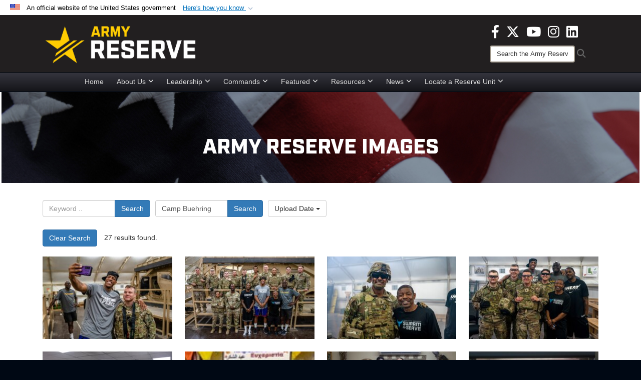

--- FILE ---
content_type: text/html; charset=utf-8
request_url: https://www.usar.army.mil/News/Images/?igtag=Camp%20Buehring
body_size: 56053
content:
<!DOCTYPE html>
<html  lang="en-US">
<head id="Head"><meta content="text/html; charset=UTF-8" http-equiv="Content-Type" />
<meta name="REVISIT-AFTER" content="1 DAYS" />
<meta name="RATING" content="GENERAL" />
<meta name="RESOURCE-TYPE" content="DOCUMENT" />
<meta content="text/javascript" http-equiv="Content-Script-Type" />
<meta content="text/css" http-equiv="Content-Style-Type" />
<title>
	Images - Tag Camp Buehring
</title><meta id="MetaDescription" name="description" content="The official source for Army Reserve imagery. All photographs are considered public domain and cleared for release. If you would like to republish please give the photographer appropriate credit." /><meta id="MetaKeywords" name="keywords" content="army, reserve, army reserve" /><meta id="MetaRobots" name="robots" content="INDEX, FOLLOW" /><link href="/Resources/Shared/stylesheets/dnndefault/7.0.0/default.css?cdv=3832" type="text/css" rel="stylesheet"/><link href="/DesktopModules/ImageGallery/module.css?cdv=3832" type="text/css" rel="stylesheet"/><link href="/DesktopModules/PhotoDashboard/module.css?cdv=3832" type="text/css" rel="stylesheet"/><link href="/DesktopModules/HTML/module.css?cdv=3832" type="text/css" rel="stylesheet"/><link href="/desktopmodules/ImageGallery/Templates/DOD/template.css?cdv=3832" type="text/css" rel="stylesheet"/><link href="/Desktopmodules/SharedLibrary/Plugins/Bootstrap/css/bootstrap.min.css?cdv=3832" type="text/css" rel="stylesheet"/><link href="/Portals/_default/skins/joint2/skin.css?cdv=3832" type="text/css" rel="stylesheet"/><link href="/Portals/_default/Containers/DOD2/container.css?cdv=3832" type="text/css" rel="stylesheet"/><link href="/Portals/98/portal.css?cdv=3832" type="text/css" rel="stylesheet"/><link href="/Portals/_default/skins/joint2/assets/dist/css/full-width-centered.min.css?cdv=3832" type="text/css" rel="stylesheet"/><link href="/Desktopmodules/SharedLibrary/Plugins/Skin/SkipNav/css/skipnav.css?cdv=3832" type="text/css" rel="stylesheet"/><link href="/Desktopmodules/SharedLibrary/Plugins/spectrum/spectrum.css?cdv=3832" type="text/css" rel="stylesheet"/><link href="/DesktopModules/PhotoDashboard/Templates/DefenseGov/Style.css?cdv=3832" type="text/css" rel="stylesheet"/><link href="/DesktopModules/ImageGallery/UI/ig-ui-custom.min.css?cdv=3832" type="text/css" rel="stylesheet"/><link href="/Desktopmodules/SharedLibrary/ValidatedPlugins/font-awesome6/css/all.min.css?cdv=3832" type="text/css" rel="stylesheet"/><link href="/Desktopmodules/SharedLibrary/ValidatedPlugins/font-awesome6/css/v4-shims.min.css?cdv=3832" type="text/css" rel="stylesheet"/><script src="/Resources/libraries/jQuery/03_07_01/jquery.js?cdv=3832" type="text/javascript"></script><script src="/Resources/libraries/jQuery-Migrate/03_04_01/jquery-migrate.js?cdv=3832" type="text/javascript"></script><script src="/Resources/libraries/jQuery-UI/01_13_03/jquery-ui.min.js?cdv=3832" type="text/javascript"></script><script src="/Resources/libraries/HoverIntent/01_10_01/jquery.hoverIntent.min.js?cdv=3832" type="text/javascript"></script><script>
  (function(i,s,o,g,r,a,m){i['GoogleAnalyticsObject']=r;i[r]=i[r]||function(){
  (i[r].q=i[r].q||[]).push(arguments)},i[r].l=1*new Date();a=s.createElement(o),
  m=s.getElementsByTagName(o)[0];a.async=1;a.src=g;m.parentNode.insertBefore(a,m)
  })(window,document,'script','https://www.google-analytics.com/analytics.js','ga');

  ga('create', 'UA-87577094-1', 'auto');
  ga('send', 'pageview');

</script><link rel='icon' href='/Portals/98/usar_star_favicon.ico?ver=BG0HH35TDLQn5k-eiopfew%3d%3d' type='image/x-icon' /><meta name='host' content='DMA Public Web' /><meta name='contact' content='dma.WebSD@mail.mil' /><link rel="stylesheet" type="text/css" href="/DesktopModules/SharedLibrary/Controls/Banner/CSS/usa-banner.css" /><script  src="/Desktopmodules/SharedLibrary/Plugins/GoogleAnalytics/Universal-Federated-Analytics-8.7.js?agency=DOD&subagency=ARMY&sitetopic=dma.web&dclink=true"  id="_fed_an_ua_tag" ></script><style>.skin-footer-seal {position:absolute; top:0;left:0;width:100%;height:100%;  background-image: url('/Portals/_default/Skins/joint2/Resources/img/testseal.gif'); }</style><style type="text/css">.skin-header-background { background-image: url(/Portals/98/221F20.png?ver=2wMvmy0KKaLCZEjHaI_z1g%3d%3d) !important; }
.skin-footer-background { background-image: url(/Portals/98/221F20.png?ver=2wMvmy0KKaLCZEjHaI_z1g%3d%3d) !important; background-size: 100% 100%; }
.skin-footer-top, .skin-footer-bottom { display:none }
body > form { background-color: #ffffff!important; }
.skin-title {display:none !important}
</style><meta name="viewport" content="width=device-width,initial-scale=1" /></head>
<body id="Body">

    <form method="post" action="/News/Images/?igtag=Camp%20Buehring" id="Form" enctype="multipart/form-data">
<div class="aspNetHidden">
<input type="hidden" name="__EVENTTARGET" id="__EVENTTARGET" value="" />
<input type="hidden" name="__EVENTARGUMENT" id="__EVENTARGUMENT" value="" />
<input type="hidden" name="__VIEWSTATE" id="__VIEWSTATE" value="XjNDmacMqJSIlqUK6E6fiLdK7Aa2624I2FiUrB9ysTH2KNry6A7a911X24lljkTI5gEMKcQpHGhRSKJ0/GxtuV4h5AyVhEFWWuihOP3Nz42/5DSrvhxP1SzMHyowX+eGEPHXmh/I5KSz5YX/S8k8YHYEqprzzZXpNFn5vP8d/C0D2iH+rXPVzZ/W1gMDcyN9NcES0KEDjWQKVeP3NyzVVJ7qVd15j2NjWfFxo8+EAJMYmezhS4ER4MI9U9WHOzQhBgtO4nrdPkEkoYzNXhW5haIxj2Hq5kvGz2pfCPidiIq6HVcVeICfhRAvYYHm1rnz+WreoAd3SxkAC7Wex4yBap4vn6PC0ewlxtNyPjbXQX8dhIXtRmxBnuZqDnJJk/QxCf+sI5WHrZd3JICoidK5Fkq1zNZnLUplBCgV3jOXFbO4y/rZE5qEMJmJqatCG657FqkLvKDOBBbbOFi57woPNhrVulkJQERJdN4hk7ki5EolzGiiRkray8izXVQaXsrxSo4PCqKil7cNcAm/t214bokZZq8UNvHDuF7WSnussZNGg5asocEdYHEbyCBe/0iO+E0wmVu5vFR+a9OhXT/kAuWAix+7NH/zb52gcH5C9heVIy9GnJzBD8vQj4EIR+T7/DM+5sb6E5DpCKU2KdkWaeJIHqy0AxD/CtZDQdjflCSsVgbN+Zv5+zgo2yIT8/itFvhCQki+G/OedEYMAVExQbibK+7UCDIsG/YUftk7rbzqdRNKFHSZfDd3uBA6KW2qU2ih4BfmC7eA/fepvbyrzmASS6B3WROwKL0qdNhLLV9exqalEPFNZKQkSx/HT/ls2bRD5av7XXwBygvdxxOS2Qi3g9wH09TDppgkxq6cA3uc8auq7p4K639xxiurmIs0dHYQbglL26JrYJWrBCWlHIn9rA6uQC/0BEjs6kHycr5f5TwaJKZ86xB9lEzmXtqLkRvZYpuTSLhwIsdIZfry0pdPgkOs+NnhcD2JF/KOq322rZMYUaSnB502yiGJBVfj95oW018Ktk6XZOk1V5/IzLU24caOI3jU+L6TfqwybWBzrD7AciZ60Mo7qKjoR7E+zBDeqySfTSxigIwtu8y5zgWiCSEsR8oQdTz11mloNxNa5+yX5ctHB9YIOPvmHbMzSTRk5K1gGsfEI1+CrXUa22f+TmZ77pVETU5cyQeev5eE7wxdGx5vjENYFDUEJikrUR6tX+XXiyHg07Eu+j5/[base64]/tHjWUpAIhaQJJD6tATmqNGx96Fydxpb0B81UsW/tG4uS4kgLn9j9inR4/hcKCRiMMzCYzQYzMPHYR9lsX/5TRKuqXbVxgDxdetzINOl+l1HkOhybuCVPy7Hwc04yxWVWJZ7H4L3ScPlHYzNdTk2d+HTPBXmHNw2HNRmv/J4OgM0Pqx24zvo5HeFIF5QOmH6uU2PTqC1KvfDGYtAULcVRgMsOUP5xsoRIaN9HWJj8dV7FDx4i+Pn3LHpOX5/AVk9+hQFg84NLPKqMJN9Xx5kMqUAVUaye4OhV84ZqmP4DOCcDmBgtF4PViIw/KO/NHdKNPD5LL7y9Bkv6XU4pzzYWqDMYeviyIU5A6yLreKeun0sfjtMKp8uK/ESYHYRSdofLUTh+4TPLcmTZ2UtsNl2J77zh14wQUIy8BMzKSRDtOFj+sIz8lirnH9ysrQKMQYEJhFBWaYEsBH4s0mH+ZuGdaed/0JgetPJZR3GzIIq3Q6nKat2UDsfIvMUPc7qFUQn7mtP0FBb0/jxxnw4+b0IjA2+F/[base64]/D8JYf9rmxCSOkJv/UGtAPe5shUG1nSpM2LHbWPpMrVBB0ClJmnTQ9/w40m97c3DLpjlqC+4mvpnU8VZ5qH0nWl0KJHFklC2pUNNSemc5cUkZH1kIRYGlaRN2MI72ubslKNXCWr3xXblNic3tglvAw2UjTYV/f3ev0/MB5PDEpm3upwd5abv/1TPCPcliYMvlFINgmGUiJRaXczcZSLAoMbQapAVuHWn+WU7xyeV0jG7mLADoY1BEs1MYuNULciW+nweOvrGozn9F3qqVMDQWROxn2C/sHMXuW8iTUnCntH3o0DLIuvC8KsS9jiXrmoOHZto2BcTfFB7dIrjDZbXN3LT1YTIc7OQ1SzMrobPrZLkxlwiMeEwdCPDcCHBTeFpLfH0pYASvXGdzPCoCb7gQj8HQOW/4Wocl5osdB4gmHHN+liDF1IfzXr50/qUPoBWjbg71kuZq/kIEjC1uCzNXPAqxB1uMkwoXNdn265t9XcrVzTXWYD56r4O/pzNvywFyP9UdM2foaoUnY4F5ISk52DqNIOKzHT5Q+quhZNwlKla6hLUUv6RbvOQQ2VpObZ4C/x7AOS6rKn/wn6HyWb3yTTWRgxhs/W8dP9EAluTQXqrlXIzrPQK0CSD+hax2LrTRL3RDWxQZZA73uA2nIs6fteTHaotQSRZbwPL4eDXbzwUEvq7ioIhppQI3lQO2iDGi3+6vX5nY85K3zyajLlDeW4/v/oYvrjqmpv/d7oLXkUKsqnoG1TgzmR/9WoKwvvzvU6xPW5sEQUm2t/NpIpH7wLSy0BgAm/d7SugdpbwwrZCPAz9Najgu9rIgdGPtaFIjTMyjyFH/OqCtYrjO9OvrO9vtjW5yk9oV3HXVdUHtPBDRk/2PaHqY3xXlqROoqGBNB86yKOI6e3K/sh3Ah3X01fufIiEjKhc0UD/8g4+nxHlE8fpF0gDFqwsoiRnltetQOmjgE46zTtLWi6lA1ypdD7P0IYnmvrKxaZ1jQkY06ei+BvMNGeMeWxRt6/QN6/w0i0V83VrQrTvm22gZGYLwl3lw09EIetLc0LvfYgE6Jz7zAEi0Pfh4LqkB58T2QJKBTYcMZn09NkgHPn9AccraMWtCHqkkGOPCp5Ma9zjDW7Jw4grhPb7OperXH9FQdB3Ml/fEb9siRMFJqj44Igao738fh6fWDXqZH44E2/VnVSgJB2fcV+iMv5A1g39GZMlS6FWmrtizrUzZSQuByqUzYVUNcPzH0SKwNHM7CbBJxZa5P6qiFgaFRGF+Qx5JmSXarU6XcQExswEgIar1d+8i6WJf1xkuJR6cD46e3rdz9lmqsZAgrSxW0T7WD9S3V99qMUJBoYGw0TE8xYHvva34hrGiGtIrnbOIvt+lhJ/7cqiOxxgB8kMU/uVxl60IEU4BVeJaLMwclGAql93tErUUIp6rnvT8CJDJL1BFwCfrZS9NcU5tqrjLOE7bHjTn8SCppwCrTEVYCsy1BUXJccA1fEM8s228F2kx0nmeGDk1rkd2fTbKCVDPJ6A5CdR/[base64]/QJzv3BxOUmxarOCVzIrEk38aSfP7O9q2i/Lz1wn9izcFY0KbxZYx1BFdtzZ5PmHPXVLkqfLgPuSYVA+ox9Ufv04pkKS6SVixIx7i98iFwTq6/NFjFPWSXD/yQyxpedweC78HNPvx0ark3MT3mTSrtpAGUCwxjArVRDHVG0JMZUkDJJV/Eao+WFYddxJTTUKGPmsoGFwZTpZdbZHipv/TkB5B+4/AR3BRSr1vgBOo7lxyfrMIKqwJBZqVDJdhHBh5UiAUwHgvEv6Ls0wGQ3hZe4VPJ57A41SYKpMgMLRlyWFQydN4SbzaLZ4Jc3DkJTRu3jxoYd1kh3HM5WwcSyU5WYdlW4o4NUKL/2s6xg+zpLwQ1AXU/v6HmbWMhZZK9lasgQ3ROPUDijWrSK6Iqgdbl8I/DiWHM0MXdiRuvKdVaLpKA1igUpKtA3FP+UaREtok99mMouzK/qawFE8WjLqg6UwQkRhn4lM7PLd4blUYTYs49GEwD8/i7bbkhsNnf58Jk+95RPzqi4p+d5fjJOIAMQjgeuMf1bnbdiH9F182P82H1/[base64]/v5RGWpmWKi/s6AGtjYibeC75XGDYz95XeTTX/1+AclHkhj47E0jUoEBHIk3TIvaAchUPRH+l9HhNwoa6aYu2OB2T2prGnHbhpsN2lItGJgqGeHL0eUK5xLehGDGRVnr578E00h8sa4y2U922d8ktxCLjWGOpyI1N9Gh6BZQwUq56sgL5Figtm31/r5t5wfqNANIIn9L113AFXQCYPvZVxvh/+krrFCO8P9FjDWa4WMR2+0uZ2yhKYR3bwzd185n3QbMsBuYe85g3GzVSa1GtMymije2d8QOPHrU5XV9uSrula1LIOLAOSFWDWwOI81D174eVzte24sPTzDef2hxVr0H1dQrg7+LA4Aunx9M1OzXT/zkm1K1CSk90hRk4OmiRxVcpGrcW5CRxm+vXmDszgHKBuxCxc02D2z60oUHVohJXFHzgw4Xqp3ZJmyPlOOYDaTvbLUhpqUqyygvV16zqJBzgVDY7/UABZc9O4frVqb/G6Y60yEzjqhsYg6j+Db2tASsqnfwKeOTaLj44Lj1QmS2h2P6S2D7B4M/8ZuiVERO0d29keWSNL3nOaPUajQAC1MyLjcdOjKZSPhxs1S3s3SYzojBhxiEuBqFaXjbcRu5jJO2bEBVlumKEGjkm3sbwuCfohJDYsFobv2hIi4hozW/7f2fsNK/mTpxN/areKq+aOYIJAgYTKqu8A70dPPolnxfWjdF7D2LmL2alx0mlFz5F7s/RoZm4MKs7678GTEbmP8Rh22g7Nb5bV0/SRJBgAfJacre7XWoNvoJticTENqwjUSkZqCAmU56yaqBDKaZ4wNsRNlIsSQMGFs9Z30YPqAxAectyk/7GKNVmzh47ktZQVs+LNZMjqFWUP2BBB8AL6PgSvymvYNLGTMtn3NfmQK7eyBNVhg5y0VdpZhuCnR6CXa/4Wm8wKslBpk73HOvuSVY44qvN+4cOc4OjfjZQLUg76bX8R4xHqrglcLu3WmKLSV4IaaQy15XinSD/L8doQJTBLxbeyV/XoDkUOnRrkHcMXYh2egLX1K6eBU37vuq8m0az0fqqWTlW6DyWjkYgc1xfoJ8f6t/DbU06J4wKDzlBD/Lk+He+Bd9rl1lHaJl5urJQP+uhiTqOaP9hEs7FgHuf3QGF16kYtfluZdxLnPZlPnKxSDRdOroxSPSXKQyxCqoODzTOtXjqdH1kdxYAOKA8dNZG2TtM3kTg5RT0/[base64]/OItPSUirRa9cAMstSyuC5fUsnR5C+UjQ45xsjzIE1EoVsLIgSyjr93SUXete32YhVyxIB+VBB6LNReY0gJjRjwZ3Rz5uCwVMQu3ZbgiVMCEoeMBEvLG26WBdG7b8pJi5vnidkD7otjdnQsdwNdjyQjs3h2hqxxJHlNwDTt0tvzw4auMlO80hEHGFueh0800/TzZMj+sKeKN+8ddq/kiuBDcUh7I/GC2LBIAutGwGd8bA7g0j+uZgrNUNZGtXtzJC0EUmvNW9kXqCG72JO4nuYbt+i/sDv4dHe+4b5pry04E/h1oWK/1yWpMIlEsA3HmflVOcTzE4N/n+LJj0HNP1Tnxatu7/7E4u0ZlpNzbgPSlgUegX1QiohLa5YQzZ8dlPCJklgoXbX8ukCKTz6jFD603GP9taFvaMJYRD3sZ/iyUfD3kQl1tTF/GJ1ET6zBt9G5tvfHV2f1PwgmjxYG5PX/PRo2Xm0NqAWzPAauU6VfSK/numvAxwbyo0ItLdWJew0McInc8RB3EPr6AljH+8MYrVziCECRUgQRTlH0ZYZ2OpEIaLB9BAf6z5OPTciwfdHJY7U3zdI10uXaRHjfDYu2lN1tWH2CuJBybwkh6rghjosU8Ki2sKQjTittb4fwoSk/9XcD8L089YMBDYgUCbM+iufSH6IFNFNPW5M428Q/fs9XI9pyW3ci7p84jNkE2hcEJ66d2LQUch9LdFLioseKPAJLln//QRojhy/6aLWpr9zvaHgISRbhCkyPdD4wOIUDBJScJL0xmFvFAT4lwhuXr57+0Npf1ULylrol6CdNKEF/+DlW3gipr6r6vfLL3RXoaGH7VUpkPim/t53sN/MceWsHtLqQ2Fs+5EcMrw4y8AjRE05X+Av7/LdK2woZqXYOvcIyMSYrEdOnHXyT9cO2vRVlm2LEN1/sX5NFs6zFuE+tie4D8yy46UlqMXjIEyKGzhzpFUB2I4RlEA0WMwudaR1ripsFHxxdqHjpIXMpxolEaixQomR8NegUSwC3/h/aLRRVJJvY371vpvXnPKmCkZeisgZ2LpbLRE38Rj1gIavcNEBsVCO2VcwkeXY0+NMIZcy3rRSIgnfSYOTGP8+1bCgSWO5e9E6XbMMPqcPYEhfAW0IKMrM3VEm4zWOfDp5l+Eu9pBa+SAHLcMhvmVOzGrqTWGXrMlmOOrip0ClAylAPoe4Ngj5wfS958GsOg/GCUIj9IhcEaJr/aSv5Mg6+ls87XfgAzIJnzndjb3CLTAYnK9Nwz5MXHHQEbvelw/zcyDpXW18kGALhXnXtoqjQyxNA1wpLz/y6n4xFPXXRLEkJJXjleCfYK1hclj+GvZ9avkCbijmt/e9WH4lKgTQvpmHP0SX55Lu+HLRHGFwSyovUYOH3dURZK12utlO7UILG22JX7LrvS8JYzUAWQGuPcpjKurDgzeLSplLV7ZXmI90UPW1/TD9FXpUHw6kB1ht7U11VNp+XJBqgX5ft0/5bHe/L6mQW289nfuvul/rcxZ/fMNZL9H0UdkRIrwbrSOc24eEyIeCKmqS8Vz6JXIYwLhAoa+WsKPuqRnPTg05eH69AHQhHHf7ZMBId7/[base64]/2EK/mwFqmUdSNo2cKChUYu5L+x8qn3Ti7JNiBcOhYK9sNPosqXW0/Bpu6VHsUjZqCbzdslK915j3+CDEQUUWf9yRCkDvhqJqVkrE18GQgWnSpLswW+vKFt7EavghOlXfbKtt+MsbONOAtESGu/vlyJwA9qLL6/MeMXiKlWC8+IW4NKbzJNdY2bvvaptzMthkErx22yKbhuCzWoc2MtXsqv68RfIR/GIg21tgbQjt9I5XWbosIefmFIk/I8pvGKGIzNt0OWCCr5FLpmTBolUR0/Gh9K2ipBhboSMAjShEDbeDLrTEEm+E/6wLIp6h3HOYVctUNQjftzNNxp4sh8nWSoWu/LrkufJ01i1OFA+Dr/MFLILXKGE4A63XcXeWgJew3D6mB9J6/GC2oGaNAz8Cx1EuTaY9OC5V+og6o4IYv8SXUdw2s8Gme+MKtXiqHGjnii9Ok/fVlrf+YNG86Wt8Ngj0FbfUMPlnDhHcgAwBKHSl1MqaQ5Lgu6P8uk/XrzDAYfnal+pLP/NSR5tUs3TlMRKDAVObSP9MhNUQzP+Ve+yPDq1mq4MZ/[base64]/pmCT6USWCOTMXGQYP1jbKVkTfl/tnE6nVuVnxE/DhAcyhTuYyVsmv7pOdqPVFXhY0V+gH+tWSIOhar6DDZ9eaVPuwa6fJu15wQ6mYNaJLMjVwEO/WRW4C5xukpO2N/34sxAmlGmf2rMQYYK9SkJCrIQtfE4htaatYrPCiqvM5YzdsqHRjWH9gRZVwMWSXKQ5Iis0tHDhU3gTu8vZ9O1/[base64]/NTRLuqlg7rtjLRALRTEG+b/y+l0du9JWcF0Vt9WzblGs6H0xXj6KZEQtTkvPFAizztgB5qapeg7Mnnqqt8mQhg/yOtSqxgbjuXA/JQBQnFvk3YZzIIe2kM4jvPprPh7e0+l3Gi8vAZgCjguxcKwXrQzitTpl1k0CSU1+0UoTcAvRJRvTyVPSXyD97U3tpWCcVN1pk9l9kAgGGTSs/155o7O7aBRVYP1eostg3Z23oDs8yBcOu8ykfmHXsEw3wO7quXr/inPYkhOSfbx47xsSmrj5S/jPqz5WvL2fegRni6fk2Gj38++3mGTypT9B5pt4lxGARMyjzRTlLensBJZ2o22wrKsaNYcXzoM45zB6FpFVTZKcKzSRxND+/u9w7uLOTCnIhSTNfbIBo5XKtDhYU+jBIt3Vma5N8p0XYXg4tSSxYQMYIsiDWd4/MJJUu8uVWApE9kdmE08EHESB7VJksnsSdiAXKcTOB+oFCm/PXLQ2DKJyJZnj/cKUi9igBpFiV5wuinhrcBMnvOO69ZktisVE6dWNThMnroGtQTZoIrLR9T+qnjPabFD1mZ/zzY4XZaf2O8Au6Xh4iUAc45iOvUFTLl2bxfdlWiBwswLpuj7MOZTda96Ovi2H2PWiAzwBYz+Tqmanj8V1MD9Or2gqUx8ZABZ+yVhAMb32bbssUynTXmDiDJior8RsNxT4PYs/97JFCypiGTVS6ypvnwLXB+jE1tLo7z2w8x11IIx+1bDVs7yMmN6uTFDdgkout9JieOonevyFA9wDDYZJB8+pNRD47XVbhGlH1Dd7rocWFXlPT7JFK3GmW2bq8azSuf0qaPzeRYy/[base64]/3hIxfiqg2fJqOYNWgZsstjXvi5EoI8cFVndTg6ZO28Wl5lELBUT9/UUCZaMsxbvEdLnaU3kimJKaV9PLvt2fk3ZZPUi2pLBGFfE6WI5fGtQ9upce50PU5fLN/HLZpgb6n/TbW3eizIomtmN+t9udTqfTv8UN+5zNjIEn2+juNTK+2iDMiiT4uJlMjAZYrdHJnigL8l+QD6Rk4ucbCAt8m1UwELZHQa2z1WyKdWvHeh2L8V3+eyViCskVvP3cLCjI86KFZv7+/1PiJra4whBL58QhCYwfhjGqXak7Klnjyf+l0cihA0Ib1hnD9dj7eqG6K8Scoax1haZnjRamDGYs39oZVt2iO78c7eyNehaM2xF/swRlr6akD4msb/DsTJip/c1LgjauplLaieXHS4W6ABuJPH5oycAhP4ksz01pFcjgCY+egXJW7IhLl906E5B9LzL7Im10nKwU1rrtCWikPuIxzABhgF8tPByG4r21grzSkmJtBZ8x+QGPaM6EcPvDkAh9pe5f9+2nEJ+az3PRX+6k4KbBm9DLE7rCauOunmh1zBgy+2Mwv3cG9lGPnNlWFipv/gG/udlA9VfG1UzB9evDdP+0sPqJ6eJL0Q11sT3jGFRDSZTbnE/Zzz/8+GI9EJ+VCgILvT/74eunh2reTXnitmJ+7boTMgMvShwFCOyQ0QV4zWG3S/B54nvZEslwiFsmMXvPFN97t3VE5+9fZ4p5VZL1g6K8m7PtztlGyK4Yr5Yrjw/8ynttHjnWB5dhLA/KuW6jlCdltZT9TrV35iZy+2fEUrLnal5BBhnu0Q4U0l6K/LTPh8pVa42gOyN+raLQzKS3vSLyXWFe6IhD7l6kHqJCe9ejk52g1FJhJqwoEZ20OqEx/zwEt8bgV+yJZHUlj0U/vKcjCNzxeZcx+73AJQbHsdDWOq/5ac00c3bc2ync+DuAbEdr1f2Q1E5zq6G616faKG/YXs9ocr/dk8lrbTLirJBMlOs9ho9IAg4MrLE5AE8Rq5Yx9SStEZoG5D4EJUZlRFHes3DFl0tm5plQvceMiTucH+46N/[base64]/pf17SzVkW9+hBjqE6cHpaeA29snXNaDOwXgP+MBNgLpgOEKwsu5T1s2Uo5yQ8V3Ilq599d/zuPP096AM4aXUG671EMvYiIhG4hUypni/53vqbkQMtPJMOc2WdomtD0sQ+DSd8SjuThH8yDycKi2oGV36EeLKlP1dU0AhA5qo0MBCqU3lMCU2A+sdHDHP3xO2JgDZL9dAYyfQisr6P1Ce8Sj4CaWSZj+xDVzWDK2lXCixF7IPm8AD/Qk9TwtMIv+8X58y2khaUrAKFVN96rV/FEq86ZF7Y1hYU+EARQJSOK/dk1OQ2JIZkB2ciweCwo8vOztOggAs4xwTSbBNwH2EJigd7jM5shqMtJiurJR0oWeIBy8zvnO3szH8iB7wPMY9pgyVi416FuMjzE804RK0HffANCo/IR10VXS/mO56w1G36BZpY3e6iiEa6PGLGPoKYCVVfabvZ68TYmSH4hLTEFlKPeSMrSOZDjKF4WD9lUUYI4WRqdzbXAcZcknCMKT39lXZzkMc8tiWu2vNjw79QegWET70l91ufZi67xFO1zjPg/d6/D6TnjJtq2akF9i/cGY5MNKGYxWN5JQQA3+cuEKfCPdC7YjqUlWNw9BGs2eLMhptZtro0Tkv+FbdbD3WDReoIQsXShB254pNpnKUjYUy+IdFYwWPs+jsKF36fFI9nTEKxn84u8n+gwYnUUDn9fx6K8Yf4n1GYY/kCilqYJ+jCb1JkZyT4bFheQ4VPOGLDVLBIGuNx0rQOmiupnW7VgiSLAf2L2Dzplq8BMZCH3OMnV5XLWjp+rVo4wbyrO6wOK3fefFqiAJfH9JcnaYiTD/0XOLt3DfvS7kHZyGa/z0LMAFuCaQrVpbOT4bW4mN3F6Y+nbA3xWMpM8/D3p349npt9v6wP3if7Jc1MoS5O+Iyi/th1KMkB8gG3RqAXNLe0aRtHp07Lln96pbr7bMO/L6q0dCmDYr4uinpT5kVEVBH9BaI6BGQ8a3sO/zl/RUH/pz4axg8IiHl42uxLp3E1UXuGI6GKIoycpPJFWvzeElAZO0X6wCEk65X+Zmm7NMUG0nw/qQNeoNqIgdOKauTXJ95eryNz/W4ZOJfCdyyPoZJJBMGBST5TKFER1u6mlMTDu7uzgs0dCs3elArAuTtXc0cfP17S6p5hKrS/ihAyilASBeZrdiyrbOBJ5dKJH2HuAIojndPZLrNrQ4Ls7GL8A4DTg5v2PTbE0Z4vvOC44O8Q/SnNb7K3ASCV74lnMaGWRF3LtHbFBFcLxLZzvmDuQbjGtDAU8r0Oaa0Bkc7J1Xj0QhZNv2r2AuesnLTguUg1V/ALx0qjAh+Kj040OoKiGDSnPO5phRTsasjjnkq6WFmlt/m8of2KFRtOi0Zjjok4FbHvwiD8ccplnT0bDOji7nza7ELgJWlerdnn+o9rB6hX21Ymy+45WdeJzIoZY67fnGWgUXcmyO7sg34VXx3XVRK/jM3W/Zj4qZX/tEE5dztjQBufaFM0UGZI5mHKHcnywdq8wX83RFSDQ65MJTSdtZWZKYOqGbFb8c5vqImWelucz458aum7HuQMYsOhuTdg54fmp5MUGr2f579R85GV9EI/7DsfodFbvg01cV0DjS/tEH4cdF3W/Uv0YJxnjsU6UstRkclhuMxwKw/xeq2FJiR7Kp2fl2YmuTmpm3qeIiMsy+Bz6i/I0vfe/tjgLB6hprkVI+J8lpWaUAdioSraTfbgYN26EpPz+LvAQkyFNGK0050cqMmYqCtIGZs3I/EX/QlSB8iXAy4mxqcDqNqAjJcHaNEivXNi7LQ+G63a4tYwzC+HfBIbfcTfydeFxkUzPwItMX8fr75riaHUHmSnwfiS9WLA1DaXFWv/N03iLJUSZs9Hf8ckD90BH1YTKu4YNB0pUmO5cJInnr7eBHuWba7ECoeQmNgmZjQs2f/VyB0hlNOKaKC7PVZ2iBHFIaLJjJ/KG6SjNQC3y+jCFz4MibOSXxVmKg0e3UPJDaRCGcObVkB/XSZb63yqD8rN8Ee2SfGWVqzdpXp4MMPbGP93JePdzy4ZTTaYuWf3tGv8bkqtMFiyHZA7otG6AVhrxQjjl9KSoSHn/0J3u7HK+aNT2Cs9gyIwV4l0Gt5vqU6tG92n2e14t555aaZwkJyd1lT4HitzLKh4gzfvNJiz/fIIvNX+h6bsN9O5H1kdlLoWT0OjnGreEl1xrAu4Zm7yFhlgYrdtgFpImOnenqY8RsYhg4UAOkyNqlSUrNGKIXsqpqbxCX5mDy7yDMMvCXCr/RR2dNZgZRuMIMnj1XZvlP/EngllrfH09WwZgLovRvJcIb+pwuio5Y//Pb5qfHlKya/+p4NkBaOMoCQziM+ylhJlo6OcI9EMNRUws2qLfB+JIKEE6iTE0QWCiyjZKyDX+QY5r/zx7ZiD7HgXCOIMzZlMPqBJoK/QPH3QnuB1npamtz7z7m5scamrIcAc982njJxRiWLUEXxcGpnv6PupGh8E2hCc5wdAZuJYdxvaU3lS+ggtJjpnBsiS8VkbjT2eIdJ7Y8r7xNEpWQYcYoGpsWYk2CebMjCRyfINHgQSO2+ghgQcBJMUoAtW49oUst/Dlo2owK4uzov2XVm4HesR/+DcFbSuvU1RYG95F9tpcOOErNMlXc4O6mb5kn1YUT5/n0qQcYAZFf0XWAMgpY9wPFoRXKgizaGJIntLPEer37HJP0kpE5/HKX2bEhENATWGsvBmexCnsJ7zJjrd1RCJ9FQ3+6B6HdDiQ+3gPoYyeRGM4vi6bJ0QO8HlQmP0Tiqtkh9mo+mb/v/WCwGuhgEmPNAoSkxLIRQe2Pl244U7i+1JH+ZbGWcSatLpjilYX2shoTJFtTnXo/zRakT2UTrb8YiGO3y4A4tZr2UYkkbfztfdVI1j6EC8en+zIexh8Go2zjBddrIExrvzb3ZWzYbAZzDfxmJz9jv73AoUEAk8x0n6JmzvHWP1rIkEzmKeTScTPuKnMZcGmpSHVPRLzE72s8CnTxZrbo+1IpiulqkjjjkB8qGbkc3Cy1BLtkoam/4B1jLO9knbWuSBgo8Fgf/5d0jMhlT0z0ZzXaVLOhoJTmoy/02I43K2Er9knxjg4t5UEuGfMke9GWONklYdxc53KwI7oUZdOTz8BK8oXRWOL4/3Zh7WbYFbBT2zvdTDvA+lJV2qyjmQj1wCCztRtnfoSiutVc0rRZdX2UogZjyA23cARDppC5MEOGcuCNw/mFZeAvSFW1Jnd43lNQr8SUR58+tiYimxWp8dcakCEeQJsUOnlzyJ9dWX5f/cL9hsEviyvNSjt1t4owNdUFcMhK5jhdF47CVpUUpw8HCm/ZYNhhLhq7PFgo1k6mDiL+Q3gX21te8gpB6SX5QqA0zih4Jp50Qcf+FE+VQ6TvcHicQg3QvSWBwhm6+Bz1wtkVYI60WHD7fx2gEPv8tx+mRvQextTstINNjRuW3+7lGEpbWccXUEASLwSN4iF++NCS4QOo9ugFgGcUVb+WJTWmWccC/xu/QOtLOtVN8vEDluFRhAv+BZAu4Q7QDsac6vHa7iUa6RnsImNLargn2cNU17HM7RgebhoAqMmRii4ZjzNlGA5yatZa/ad13CRNqbevYVgWlhrdR6jxLKwHf8lqe4ZJ0b0PDspxdtWpx9FHIV1SWzWp4PFT2HWT8OzyhLU8kxYeVenBjWFh/LspV3xu7P0yeN6N6tppAN7MrAp0egN8FfgsoHa/+L/SXuQPxwUOvIA4VIjeJj74KTcSues7KqBglXNpanm36AsT+3jKykuJaE504rPXiqkl2bAnZDm9Ur3SSU2iEfkSKluwnUYsRjm5fqQJ282FltR8T1fvOM9x+TjP7IBONgxwcyGeThZVHgH+vMeRMrgbV6ZMSvTAzng2GomBpoXaAt+s/Q5vdmsAklxl9Y2Uno0T89Gis2XFOjkEVgbUGm7GZJZR6scxJ8za7Dyk4d5Gw+TpEVMPsGbuLG0+w21QcQLpuY6l4bno4y24/n65Cbsdhfei3MgB0vOHpgzyx58jNvU02a1VlTJjedYRkFH6edEs4+Op6lURJyPESyifPZKLksi3hKem3szkombLudAFMr4JtcpbxjU5EX9bi5gpaj1XTaavKY/Iy0HxRVxIdDamRcpmDHLJs/5X6RcwvGovKuuLnFAhgyRP0czEHLfDWgamaXbbmVvvBgEv6TsgBMJ5+ggsKwowLjbEsEKAV9moAsq1jGaNwhc/vZTpblL4ytpbZF2/53kk99hgmjZI9uGttoqX+cv5nj5AlKMRqhaBvZfSKS3cSXQ1jRXp/y0BRBxPJt0QY9IKxfq4RfihQ7W3UKA+R9mn9wn1DT0GOiMamKcxLrDkrurLCrZiHK3oavAPj1QpDrqcpJib9JwTdAE62JWxYYYrDlH6vvR8I0eyTkSAwGJq8akygY8YBL98iR8n5ZF+97z20NdKihMDrHIvONGoEG7YguT03Nid0edRRoUV6R8i8jC8rHnPh/zCVwBkStclJPvP0uv5SNfS9hVGXPmmikzqMyMezq4UTudKn7qdF0xTuJdKIr5gmKpKX0LowFOHfzWPuk5YJPu0/wNIga4blJd1vNazUTmK6Jj7hWL7+ju7Wc2Sgf2nIM3Sra1V58z5aVvCekolHQEQi1RAGhMSGjZBNmyp4nelAbuiyj4sRm7ftW3aDah7+H7O9G2D2Ofb1oDdt1kYsDlEcHBIQUNXm8OIJA0+PA3/BW20qYaBp2cB+NHldMEFIwhZ0OcB6zCDnghdlbPqyF/iJZ5ZuDDqXQq0m9i2KhQ5hYFIKDpy9r++ATonsaBWN1V6vVrUenBNA4xjbma378Hf5eTATSyZ+YKUGz2/rzqumW3/UKpg2/cMBCFMR292z8x7wc5SgEBclPrMa6DswHPHjAN514iA/XnQKOQoY5gXZ8u0BWwhYpFYGMnicqIg0TfyokjkU44xX2DpHYHc8i3RUKWFYJKp7eB7efSOHDHZsYPI/MjWpqXg/2422/d/qGdKXAKBdu538Ki6qKdZ16/FAJmtBK9Mqu1hSoJeWpmhpLN32ytlaiAzjJzF/9f1VMfiHoK2x+LV1Aar8WkcUn8fKMplSi4I4MZzlH5c6QxkO4VBybfii2l7X6KGg8aMHoBZiybKQM9LAlMn7wo5GGE1woqmX/EWvfJMlbtjJ/nJybU3lQgybXS3ZQkSAuIJG1Ih9Y6ff40yunrOWI3gIqwHe0e1NEgMAobysUbVPb6P8tbr+eWGcJnLMbPmN7cQvDg+EVPL/WNAwPiturrDZZnxKCy7/m4FtA1ZBV4wN3BqihSEMNVZFI0nByCdEAuEj53BEdfvktySLdBbtD9brcclItc77LjLJ2t+j5I2CPMiObV1USZGlkmdlhLNjhs6Gu3X6fZQKKJEQF0I42wWHhoVjToTdPlUa8/gWsH9TRbvhEdhP4aFEk/HROapggXPIQjFgk0yA3gzBSMYHWxvph4l39AIzPm21v8S17yLE0gPHvIixXiL1OYpL15A4w4LvIQI/h042CHVeYYCE19bz6qnmfzXNLPSbzpzCbzpAMzOtfoBOehjcyh291mAj1HDLs0saU91SSMAsQNPsJg/4SRiH09tUcwtco4FhPCVPj8Mqc5BK5VeSnfQ01RmU+BnFueNCTuX+AEFD1NgqMRx7EkiwlCAviZ9cSFAPGjdyzc/7yWCyUQnQWtt3zx2tamRU0To4MXnuExrwYbX5omZOMGxemIm8R2CiEVLf0IH4GIzFPOSnmTj9rpG6JjiFj7DXVcn7U/+T6+gZeYSDK+CL4uiMAdpB7W/s4Q+vw15hKEw2WfjjDE56iUaLuUT/R4/[base64]/hduMjoitBI8j8KKN/NUeGmztdc2MHXE9KSu6UxmR8FG4CiFwPzMyVtf42tql2u2/ihtcAXrkcVaYPK+wOSZFGnaVPEpGnWbQnWIrs1Z9dOxfFCeFRnH2hR+oq6ccINSJQKJYI8Hnk9Tsy3qa3/qhTfTyOUS8VFsxzHCpbpNObmGP4OLKmqT18muketpEz11e6xvmrmgCgNTCtkjXOnNkDi4JxF1smtYPaQWX6ODDObVvQHiVlGuNY+BYQlbiqi9ILmlgl/2+m0n/YxpfKgOlACHbu2a1TCnZp8qbluRukSa5RVpPyg8/8yAtNXKfRlYP4pUDR2n3BkgpawGvDd/rPi4pGhddViRsqIxN+k/BEg4miC9VS2Kdfa89DhHe+8fGdRMLtBG1Qp2nJfCD44uM0GGdh0hbaqRrIyVXFZF1fpRgwmIaF7LR60nGeJGQBrEMN4txE5NzM1meEBvQHlt6aQPRTxppw+duy9hRRo6LKpl+6KT/ocyKg9oGrPfXVk1B9Juc71U0KhCW6XEjCzDq4SX2WY5WNPGMnVj4RLT99wybvkcQwe6llHBn3nCQAmsHZNNLzra9PNeNRiIrLB4FHHwT+JbzEJuCqLV8imJ79lUfv1na83HQrfSFcp2Fm1hF9rn+7KNqH/8n6uI66TitZV+YqTA3Kc+9OKK65spcIQQniHT/uEkWZ21Qe40RzKc/bMX2mmZSquyMNOHrQNrKWhBLz1KsI9E/mMoHT4I2r8KRzNcu9vXbQjobvwYQU6bcpkPwxUrh8oLmuWDXmy0S4cEC6KOtwc8bKiZmHS226ULV39POMwDM8sNUiqBrfP7ty08kgl0Tf9dr4j0aj8N5/lX5X9EwpXNypY4B5zJqMzJQcx/LtWT3b/6emZSHDXnGWqQZ8JueBtxgQYiGFpRY0RmLgOn03/NbSZENv2WBRMjs6nlJDdlzcbEjA+oungzI6kCNGKuEViQYqSXZVwRf0p4QFXjD2tlN0yh7fSXm+86Zl6wl1DR6evyzlViqZwca8U3ouP703OYEX/[base64]/jPo/[base64]/L5YMW2b9buBFEC1r1BMfblaP6N/[base64]/8LfbYcUAx6IL0bEAXA4KiDQdivfD9np52kfj3SAHpvvlPdTzk5YrAXoRhBnwOHx2y84yr3QMrQs8+mhCq69ENuEHKEc1hW7pjd0cGMH18DxBSH9Va7WyrD+0gSena3FSp768s87irBg4oDX6z4Q8MmJMOA3qexmcDPytVQ5LP8oOOMFu9bwF1P/9wEMu/irTGfIVSPHKhsuz+S110UVdRmNDch8pkGKYcpBNkiD1xwrOrbRTj7aezVOEQJpZdzOb3O72HIDqlvB9GSqXWhVQhSk3tXUixwNEu1r3U1QbRl5/u3dfIyEfL0CfIIemEj2iQ2zOb80mNxyingegUuNnpPjbTk6FTzuM2Dz7ZnKMrB2AwIVh6v6dI0vyvzF1wdPxjuaLDGhvdgZcyUgp06dGWkoAZBOorPlvDDUl7+OQZ1sO7J3bVnZYIuJCIzQYPTou9XokPgut/cFRbvzwdg+gTlqfHG0hWF95hHTzA//cJ2BFlaO9aFr9tOyryyFIhUCcHMsyU/nAKKDW1RdAb5dgIGQpyJJxtvA2JLyyiEv7VwOFBaDjf7APwkAob1R51HhpuVPSQGwYK4sGyxLHKJg1/kSWFaPJnObW+//8QYZSOKKtTXbjJvnNc3AHFM1WK0iRZy0coap/xL1dVsPqaukzVl9OOLbzK8uaFh+wDjbCjEUJDS3wQRTowgCsnRERjpB5yDSf5ZXpPQvb1VfOatha7mBLchMJEcD6xyc8frpVL2O2y/ERJZhbC+3OSG9E6dpKLyMzl+ApuGkkwhdt3nnoOXwjcPqgB9KFjbmTSAn+VOj4x7z/2k+scQL3NqbxRudFdK5OKoOc8Kydwu2P2pdqIoHCfrPKZdoXPPu+FT9csKaGpK9Ullz3BWjccQYU1FyC7qhcBwDDpQunKHC83tJtVNL6c+eut1emUvZudmt7G5ySwPHQOC4aoQwdAblPZn5xCQ8p7tCmyJFksZnm7FXDFkARjBfzl/ty/h1cgneH17n6WlYkG89PV9P4GXRR+m7YKtucbP99cfRW4uOOvGlRBu4FkcPn1uA8GL9wp19igNAvcvDYVKtu80VgtjU0AzVQTJ+080Lws/o2gPPESPOjAccnyRO6x0IRk5qGKVdbQz0D6Mn2fH/c4D7ghPVQeGqpz8tMFKziIIgSf4sVVk+uZuYEg7mONK/DXx8g8VSY+huPmAwBXDUqT3HNuj9BcN5zu9Rq+Hxo5gvwfnCE//QttAZwyRVF9I8QgoK/rp5yZPd2Ybnvvh1IV+/hNm7/nLtzj8wzVKRQ1swcGGzAG/EXbGdkKPBu2TAHroPKep4nPvlXLBAa//T7zfRrL2Y7d5LaiuwRh4tTQlM61SSYamK+nBGIxnbE87/Y00I9lFRsFIEJ4xL3XIJtfxkagIu1RGjvg3ff2jbENjS2siyR7+aUKfvRtPPJGKNhQFwdZbydeKbtn3gxOgaAmhkPN/tJjFJriDgPwIqkJqsODB3aeFUGxVBRB/lutSc60sAmkwOqYpyaIQQftmQkXySNzpiODuU8Y5DJjWXca+CFdLbd5MI91IhgDa/PliI6o2qYEZ1WOfoTDpkjYBs4cCADzbCJtGECgYGur+Z5gEAUYcuX7SJtfwmFTDLib2TGerj51F3LrfaXWGKKI0n/fvpA2nvqVlTPAmL1jrJ99AdHFEgaBN/eBs7UDLTl6mjzQNiZ/Xh17QeHBl+U5yqUPqittDBXsCrQHaeLr3u6kSZZAltZR0of2doa9z+cmMwHZO0vIoLBMt850XcyIvgeKIyi4MuMifoi2v8/9RZ2JcYwUnYFJd7qCzX9U/3oUHm+f6Anmb3Sd3EVqo8UEOtsXG7/K/CDUjHaZW4EtlALkqujKdw3eDsvw/0JX8iW6j77F5cV1tCQgF3NxUsk22M1vMKeAZdx3K/LQDkehtxDzr2eyK9nCC2GUh7HtqV1pDzP/Q62OxYwk2vPzsgLxjMvkYtYVdBNADxhwOMzZeMZnO0A8jmPueyyJUAeBkT7TwsNIaH3oqF6mhM7XTfVqOzgFIbvTnLaAT8tWe5jkgZ8NfWrRCnB9y3eHm5JH5xyE/xBXWQLOiCf0hilgYpScymXBJvjMAoNPmxQ9o+9pny5vIMiwwuwQpmo5y3La5LJ4kmzjtLkqFYTFzOBedKOz1IB67vAqJGqX1r6C0QjMIPGa7gLLv/p3gQMV40W6fIQ5DjbykkG7RJOe7kIiFig1wncyCVfL13Ug09MbHyYV8UODEHMZBQHn0Eee5uJuxXDFC2os4i/e6sqgBsW7OIF38A7jmoSqG9+U2MxxoNjGEIo8HolUMgUb52ss+JCurwPADvStVySgTM5hSf2ND/34v3Fjz5tXfm2IEA7EyvudavszcalKuFkhjWW8xqNfgeqdXnvYVQuzSqucBU1NLtaL7EH2aIT9y8tGZYtKrCmK8wyew3Ecnj20lCU6Bq/x6s9gIrs4IIS/7aiU62Z9otDYIBB++ve+Q5V7Je45a29Y9vOTJN9uwNmRGcgWzB9d8CWocds0g4P+PqZuAWXvxghLQ+f5ulyhgB2dBYrOUe2F4UnrigJ5Z58x2WNaQKQQLlDteZM754PuX/SE3h+rHPV0ZsbovHOfoOhqGosRsW6C0YG/uCOjaPNK+s0AqaL8XTtGYcSGPpW/eIQdiPdw2IgWaiFbA2TP7OcaoPN93gYy1BCd5j5ux1klVzlhi/z0aG/rmJad63QCNmw9cRapIwv+C+Cs+uoYwwwXeMsQ0TlbqmjBO4HUemGxfPv879GY0mwGLYu0XOX2N6Qi4uTLZLpMQiwlrTfLnWwPPc2RsnaC9x0VV2tXghNEyguQO9LluBpIF/Ao8f2vx+EGrdPIx/CR5f7BJRWVUgUSfl4zry667h/QbCheDJ5c4LHLwuy9d+D8y8M38QClg9O2pumIl3GD3HMrMF8pdDRLE7N4cobrMf4Ceoy1ZoDTXCJfF6jAvP+cUF4385HSHEvG6uLHtVSDJr8i/Rv9d2OFHo8HsGmOQf56gmdmfv8ekRPBb1EDsNww/Z7ynuKN0zTh0Fy3iinicIEFy+h9C9F9Ur4FuBLl3AjcYa4JOxOipRJJl2r/oCzIGo9GC8hmwHnUvmKkv+EsXhLYvouUejikjaO/CNoC0S2uAZePpmTyM+5vlmQTNx2edD1Bw023BrECxPvwUSmJbEn7BqQM4DTjFQaQvuAD+CBReV1N53otUFFwTs/IcFHszEJjl8rX1UMX9H2VZ5WhDIGJ/Gj+Qfx0yCLd8vVu2ZmWOByqAw2YXpEXsALeL3X1/AXh4Wi6OFpGxbi78zTD8zbaGhOtPyTHnksoMAJhv4IVyrR5TY4jrQez8tlj15w68uyJdBnnE+kMYXc267B04AyRxOC5XRD4FHCNUvQwVh2y4g7ERWRheaye2RtgFguJGjZm5EB36dNezn8KONnnH178eYcl/BOs82LOyKOxjyCLKhts9Fr4ScaWGo7wT9pknPDZgrzL+Z+vUETRXPFym0FZWKg1XanU8I6Bl0F0euCkenr8hGjK/ikMOMtX4PITUaqDaHesWK5h8UuZkr2SzUslZ20pCGxGzFhqkdXPGXAxEcv5f0sPmkJ0GzFNYUkGDcPGGXkpA8xoB7ZwEp/1mAPuHV2fpkS2U3xlTTWWF7kZSq6bjfgvm4LNsoXvci+xnCxELMGKDy63uHRqe0+gXuh/08d3Y74LWeBDyBScH+hGbdxoHAhouq4xxymnyAPUkaQSs53mlwPDRCXjU2vYFDneDsuv713xCMupDzyzLzm/pePvRuD+G4/j5zoIoqcooXG80u25oS/e0XQQskickgZOUEttoIG1FKgw/C3O8aP7LpYHt6QQjG2tDC42Pl4NPiO/wTfDtBFB/[base64]/AThVH5oKPYr7EqcGxjIRY+5IfW7RoMVNCh7Gx5wpglIjDjnwLsELDoInlUFY+5NkusPJtCFtY1Fy6d8LMNhZzQl6XX0OE4t27FVp2N7va/R6kDru/[base64]/W1WRhNfzli8AbpX0jyfmv1SZkRpP/QncBGYOsHWrGjLIqn9e26scXKwaSGy0SBAvou23SG6+FziX8R2o0vykm39TtKl2aBMqy/ZVy/39JRRHQb11ykCPuYVLXB6mazZJ5gn2MT8bitv6XK5nDPtNnoJGjLplBqd1HajEgN/bGv0z81gmQFvz9ZBx3MXUrNjvWbHQwNDLJkVgowj2ObzgGUeuWZ18EWC0fD7mG9AcdPExZ8to//ji26lSq16R97N6R4SffwsgZl7w8MlWztKBqY6gcLt7FZLqeO9yMePdBApP5l4oU24BbyKNWB/Yd3XdWa9cFQJ9ulbvYAO6bbTk09ZV64kavDci85MKoCIJIB8PJ0Rk4nkdG35k8Ch0e/3WTCrcasYtfFNyvNW+sBat/zrFqlYiAuOsIW7Bxgt5rFcpg1WrLbGq/PP5cqNg0UMx6eae1E9wThcLqZBWmdXgzkXWBemvYEmzcmZu4jgxtK6lrtNtbsc2ZY/[base64]/OrYF/v4VVLYuywxuW1Rt8rNaT7r5/RbVIBvN/[base64]/J7rZVGB3c9IsyyLJ9ocuIun1vxAmhTDiyjy2KS8gbcc+kDzDz4086e3J/GPhziG+fUx3hgfuPYq4SmKLjGzsagm7wQcKkFob6yO28qyNELkWmdiVog6lxckuW2obduoffi+vPXkB80jRi0wwYG6mq6MHX4bT/rYABIzg36QR2ounS+3CxhS/w9i/7vKAchGddfDNuh8sC25MbXY2p2RPhmVPTIkaAfk1Ckuvr0s4UWfQYdBSNC61pKAS302zi54VQlZvxvqw7z4qiYDnFPoNdAxREaW8Or/[base64]/LCMqArnD+YVxQs5ksoV7r4i88et3obDhdocLlfIwBSI3L8+hJwzI3clryDAE7nhXB0qC6SLjtC8rwcXl+n+wVzek7SWnS+ZIbK0Goxn0utcfxwlcPprqNxA8rCKXY43niSJYjo7C/az3j1yMQxPrRdlQVJQgylYgVFL9pV+0QZqwgg4KPf0oXhLWl1xEOmCAT11+vZAy7XnZTEUVZKNT7Lf/zVcVrMBERp0a4q24Rjg7gltDFTvanZDBvwuGIy0dmJ7seOaKwyM1E8f8tux+JM4Q01T/BvcE1T4cCsUbdvF+bqKT+ATqyciok3Sywz3OcVEWYtG/k/pJJta9ti6KaaL2ZOHbMxLtF6dpCOFyjEJV232TtI9WEEagkbYf53cTUdBWgsxWmIJ7zhFfAzlNgb+yW/A3Et2M7jMDKTjhKTtJamkhDPw4FgNA1L6iuhvZJMlDoMH0poKfHVveEOGoLGud8IN9m32SIoI0ZSagMsmfuVM7tlTtT1Zt9Htxui8hCsD6oo2fsIyaQ+YUmybl4dnf6Ce4fFt1lBWibsMVDC8dj+36X5mVb28fi2eFMzkpngMm8VCE69+8Ijk3Ih99xvukLGZbvYH/lZGpPjMV6XZO/pPGMWRAbG396/Ao9tOAC32dwDcbJQuMRUJftmRSby90unuLXmeECsPZswD4Y/[base64]/E0gycTm6Y0wpAlug6U4B7nfBgUqugNRT9/LubEXQZp6FfM0OL3/XHauOlZETZdIWYd/2Zxp/XRttkJ5Igtz/e8moO9BdI/A6YHAQqTH6azyRq8dwVmK4PWVuSnAhppnX1v4iDltyLhQUZnlBRaUc00dHX+Dh+6U8h1LSbvLHC/qC2bZKS2mvL8od74u2u2Eeb2esW11Bwta6P0dRSoYEN4jA6zOF/BsaD7WI2f18gkGHJvbKL7yVJ6uK3jwuu71jj5Jl6dM09SnheUPJXaYpJGv53qCWYTB+ABA6+Cn+qSNgs80ZgmaOT9/5xtEGbnoM1P0VcrCo4hycaTLmf+kuOJ5wiMX4uuie76FqNyRt4RfFEbtizSutpEfyUwFXYsjG2yCFX9HNhdiRLFSrv+F8AFYwsuA+pJmsQTqx0/n1rwWCmg1YxnWZYma735ij2Zy6DROs7bdX3sPsk+Iwdoui6BaPtKfXSO/Eyfm6PuH65QUeT5u6f/e8wIYy9rIxnDOuSvTxf3gO8H5fe5Xxl6HnGe9f36SOVkb/LSj2mlXxE61o7HoycrDvpfHQ+VKrMb9v+hdtQPI2s3af57POW16UfCa8aM8Vjz55h3P4P5WMuvO3RetTS6g8L/CSCExCAdkxpEXmrW7xVjyzXV55vtrE1FtaN7OhpnpI15RQhZhnIOfmYKYBd1YZcOf568RGNM+O868n68YzVtYqStkxv2qK5pfEeXUnuQAdegfMnAUzq25I4ghgttIk+4oiUSxNGOr4rHqIDf3znZFmuMo7l9on62IAArfHvbPGddqFlbyZotoNSS+uD2gEJRs/anYVJnhsSV1wsQ0QsU+J7Xd2Tf0qwua4ge2jMB4CEW6Dg7IoGbn1V0bXRJ0+XObu7uX7B9HJBN8qwnqz5HdfBQdGJJNEq2w4yugt6ycKYWVGHKEJm4RyfNFLiq5GMfILjfRtu/nL4nJEUCWbwYBmQV8AqGbOyaksVHJ5fc4XjR408gurvhkGc8zMKVRH45oZOy8HVW6+46SplPqBJBVoMs/e2n8FFd5kIxAOctPQZ2TqK2J2FnAY784nPMMB0qcShSoDvKBWbnG9Zc/fRF5T332HXte3Cao6kvU8p0n/JcFn7loiHcUftgAqxAslmGZqOYvhKE/UTFdewh5AzhQZRZk43OojJ3mASH3zJf0jK2cnWsjfH5GunYQtrhDBrkljJlHa+R4f5nAc7g2kes7PuKvN04tre+DkZYAc/PLcmiR2nUQMf4XGgnPWELpe42LMiqUfFITMS2igfbduZ6juMOM6EfNvr2KWkWXWtcnE0/[base64]/dz8j0bYB6YrY3KQ71DqfNYaCI7urHCAJ0isJP3peWb39I6qcOnQJicL38gp0CyHNC+GMuXiP1U0SAXniC2t/+4xodKHiExgeUWe3MZMzgZuHkNu7suKxPXx395jE+SXdBJ1bSD7Tk1HQmdkeHbgGXzo/iyQJSGPKK8PXGjn8KO+4zXNf3aJIxZQkVh688S8xNGMxgMA8RaHVc2hK2RegH/bVwjsItoX3s5gfH/jsTh05xcIqocAdeyaZkt6fbsjEqzrZ3YOHKdgGy+3it2RoUb/[base64]/[base64]/LA4yMP/hONa5pdKbIFVHpOtgzhaDll0woF+HpXsJSC0i0pxHBtXEMROzmxCHtXW3ie3kYP94colPypv6IUoqrqGadVakZi0J9L/KOfTvqU+pEtAIZV9B0JFspgYE/tGRjUTlf2Fyemm++pwk7d3W7BY8hDahnAF9HqaKYGxV/JjwCNZsl4/KjKd7e28YdzHldNw1W1prbYL9tX80OJw2Y7nRY8k0MkhKTduUb9bjTvUKlm22TMg5pHERvmFvwoAxvzRxJE9NPXtpoNV37AvKvuRPYch+uigV7sWEbLgchcIujjud+DSiSGPrI9oUBouMKjWFpWThKFM94TY8/EMirprXc4lhuZHHkKmO/8O2yBlEQihDyHMf6WU+ATzJvHQTZPN/h2o3S8m/yctvrRydbLDA6TP4gLascIRVrOIr3H3nBK6eYkcJ39WVx5WYSpaxw4tRlnZbMdnq3MjhEMiJ/VWESCo9E3e0KmoqXgDWsiQe3WZ/pZUi41LkKq6fyCEXXE52vtB9VcG2lmmw+WbrWRWQzq3CFZCpNq2BKulqquzuOlEH5N0oTLXwbdZ8DBpMvHfvvU+HfyI627kz2FwBLOZ9AMVWS3RTZwTYjkg4mkA1IFiVsMrbfPsOYnUzI0o+BP6MD4yIDBvwd2FPCGhMrhPtlJ6qobe7CQFrJDV3Z2jIYFbgjvcM7Ej/GXUtMbjCviPGHirsc37jSoDdX5xrPJNzPohKrmwLUwZGg4DXMkVtIUOZE3EqLnZPS8fhuQhnpFi/WvYAHbjSvsS3M4zjuIDtQhoiVX06Gt0iCNT/eyqTa6XW15YQawimeKROmJgMnuYTPJvnKj6xXXeyvdukF2pz4qfOmxYCG9SjpJWgSvSbNQiOKJ3L+kbRLvH2ADix+uqVJtnjAf37FIlnbLqrkJzPT0ack6i5Tdp1zxbEZkhXGbjGmsrA4ykKp7sv3mjVN3aQP28trfBRotXPDi44KWb26grtOIcnA+tUL/ziDAuxuUprCMAKYQksHpezuxx7G0iqJ5aHcqWFH819DXV2Cf72aMRiDrjbrp+Z3hhx/Ut4z55ulkJ0eC2FFPzOnP0N8yU+GxoEjdRrA732raVSEnYjtqLMniPD0ld95DW+uW5rbQVA4LxuZVgUcqTYqRP8+qxk8PV8iwZJECagTkMVkBxSWOsuP4VLwtjxNm3xN5Y5Idzr7nxzbyljmZqfiPGZLHZPjGLoWwzMfVhD7iH+1LYUFMRquSgAoW/JxRrRraupdV4grHBlenXKus0gD7GRY2v2bYsV3AwI5SmM3FHpfMXXJEcc8IfldfnxZsMPBky9Hy6WiWMmVpj02bCFFahne0GkqYzFBkjBDB1WjFKC7KkybLAo/wGKcfZBVVvUwD+MfuUlBOYbUxQfF+PcvTgPV1pG0OGR5/XkizZsAQiZzkm/dlZEUEwQjSaI0P3V+iNvc3yjz31Nkw2XcNIyIl6M5vUYNd44gEkZ/[base64]/zktY3eji8d+GLSxEiNm/h0Zxx53SshRAI1N3KFcBokQAOi9HwkO4BxZ+S3ZsncIFUH16ulg6CvIBNSMiPOqBT2vyYoWBKSoo155ORAJDmUA+fuGB0cpKMnXZ7n9s+B1eBwCK7arKol+As+Gqvr674khT+4C/Zq4bOUS+HBgKVLDpsSCFsKPZt8+ft1jV+qnDbjb1D/MeWvAbjgveZ6N3gMEnQf1nHLT9OeABSCBaRs5FgO3Ou036Q/2KFEfc3x4Us5gtK+6LJF59B0Ga/pW1RMPou8TgAqXfyXP29HC+BhlDV7niRE7Gtmw0uoZVWhac7Ef9Hi0wNCTdWySiQuEVfwZtLJS5LNF9mMicP2x7/wT8aRnKIoAX++lcEu4CuI0nam7XJD+AbevWksU0ngvTHKYTOitmXQyfP4uMovS5pmQ2c5XxWqQWX0w+bGA5Mp+0FxlNclYUnVoPfFUN6RplDm3nBNHAU5v0jRjSacrlJgLveVv0BCF6PYIhg0OXaKIUIv7bXx2YHDxlIELOw+eyscYI0AxZhJjVwlKfjdA/[base64]/GF6UCUZQd5Fdne1qCaANKP2wSh/YKQdPyZlNBcVyEtrcnPlxcLZ5zZBA07crpssmZOs9Zh3mmIQ9JGVjBnndpqX9R0B0SfN1BisL/QWSPcEoJIo0S0Tag+vCIXT7Ue4CAlaejyUrrKI5tjFf7uGQAeJyKJx0Mz4VrLG99Ho/T4wqYYH2Wn0FNS9PAef3cUc+mgOCC1uC/Wy9ICeBnjg4ybYTWf16L4pVw7VJFPWCdVejcI3WfKOiBRVlh43hUKzU6TIU6S+0pInTLq/vZa8I2q/XaCLvZRiL8ubkDqMDqNdOPHYBCuvR4vQEWFzUZgUc/5ESZaskk0wUlbr7S1W53t50IZ/8YyKOaPqDdR1/d2lhCkfJn5Xlb0p2fTBSKpAdpdO+/a30xbVNoWWeuFHS1pmwQOBB+FY59SpUN2leibAURhyypZAT34/RrhQx6POF3gsKmYl0cr9c9gCm0bBOTuskyZbwS7H8AIMps+LyQxZmHgcUkrVTcMpBcu8xshmAEnYBV381hv/eDms23b7WDu1dPw8vPyfRvExQH0rOO4UtVxZONAcgJrYk4eIlD9uvQcjjQBT1LrdanQICNpKO/Af5NryRGu86OKpzXS1QKWi7x1qyUOkDAq3lAvfQDLci3aKPWqMg6TBQU/YtgZCja008eSp187b2ZFzKH+ViYCI5juvd6mLVZbfPd284Awm6QzkBQc5oG3DhIAXQZduXJwhNZvHJ+gV0R17n1PXqDEKWyO4r1puhigrmb7e9KBhCjPKxOK2CufrFnUA4yrJwxObTpXQa1Oxzc68HdPOj9lBSGr3uFWaicp2HzTbZDkvR7rom+Qn7Lov20btdutGMo/[base64]/wutpJmOW1lN7k1PzKBkgvlRM05/lxxOVrpHUE1kZbkR475CnuZRned3xidPqNziVgy8+Arzu+F5DcZ6zIbKyjiSjt2qAPgoOsbkBYugTweuldEiz37aBHANdo2ELtJGf13s0IELi/GZk73EsSw8P3AzUm/5EmSm6NDNeZcRJ/bPh4c92RgKlauPhpRxo5fyCyPaapgJJPEaIclM1ZxqBYPW7vasv4JxKS0SOMsF/qqad1c5p2OPCbGaTtuzmjq+Z1HHXOYz/Lh19fg5Mv5bmRM1HLXLxBF/WjNViFjYZeZbOYlcb4/I9hBNmQLp4nT1e0fVS/[base64]/IT/L1vkTly6swLCu1AVtcFez+7qUc21jxC9a2UPZfEL92OQujk4ogqTlIPSF6lZ+a/5t7b7gfhGzyAK7+H/QYTDn/KSOdXwIEN7rBwpGphcOX53GmO6lh53+K0m52kQAiL0aJJsl2+f8B2tRa4q11jUwolSJaojyLot+/bmAuBWCRFkm7yypiQzPJayx0mIx7cPrIStQlLHpgbMIDLqR86QI7JrW5y9HEvV+ML6zg2ZvOsUAJvqsdu4OiVTKR7Gub2u9XOV8RtCGBWn8AmRt7W5ZAzU/4D7A96/uLv2e1BoZT2ADaHyZxNAhLsrbRU7efymVZ3bRZRN8FNecHjFbAcBjuRtDslaj14Xkc6sK9pniE12pVljJ6qCJtUWjUxDp1Im5a47vWeU4/LnlZHXXDK2N6sJruJmoNIDK1hhC1USdVvHFSEGVmFRi+3LWqM0CEqpazhGl+KKW/h2pysmI6gbVMMdjrhuN8ZN1ci7Gm9kdr2G0YrBcEKFocbITke/JViH/hAnePvco7ai/ly1ZqUxnXhvQhVCV0ueW/kli6Zs/hCVEqy+4ulxwnqueBTnkmyII1xJXbOxitH146aVhBeGwF7qs7CGKc0JOxY4va0R6m4TKwDTSv4vFXpUl9j/OtffEiCydUi1TH7QQHEPErUPezMGduw69ALUevJt2O+ivmVY9rkHtGcrd03Ay4/[base64]/5enPhtskivZRy2uZYlujvwd2ihuSkftMCLKAqrSY5LVXFRXy4OZRG/FXLZOQafLuVDquBA/R4XGodNRq27haxfwUJKW8aALaZkQoMYM8WA47S6qVOHpkpH8/uf7HL6OyGNS9mpcOp3m5YyAysKRYMAM/uXl9aAEQm7XrYePuSP78I2MbohQ9CiL+pUnXvmaYMaPcgAdwS85ZSrJ9RCgomh8LlaZVhIuOYJxHDZVhpOiBIX0zppJLioir9PDjbFEGFeWiLObOLpK9QxqEsC1FSTR+efiX1irnqIjR3YOFXBR/QLHrQWkBMEQVuhtdMGVctJJ4F42wGnK6YfG3PXBq+Qcz1x/Ek8NNLXxNOftHf/[base64]/EKNYc0hKmgnZkG1FqckK1AJ3zXZ18qoxqBAcAB/9d+qiGN7K5PFDAq0qsxwr3OFJTB7IPAorUEgW3nruxtzYElyXrb+e5aNGHlLjntmF9y8ug10bVloKEC/R9/[base64]/tX5ODW0pQ2MzXfSkYnMSPUP/SSrggZCOFpRxWtNIkWVlMkq7m2JwRiaa4v6XxJKlKKijrH/J63YrxZlrNKJ1r5SrIGcbQEwQeM4PsKsmr+yB0ptHEDcIbwObOk5TrnAk2Z0swCir+I7GuX0UkscDzD5r+9gVmtGXWzgUFVWz29YUleTzAwaQnaTT5rUVhWEn392FKqzP0IqRRtocuyxxc6Wplzjo4+p/gkju76OIVYr0kh5ddS2ot2C1NCZ4tvAnZjDqNQUiFYPRKAfSPs5ti2/KaU7zpt0g8cNH7xMqJ+JU4ac7+K8KTHkmf01yA+FYMKiDBg/t4ClavEDH5Qx/N8MWiwGpuBeYptcugxJZB016tHwBffxLd3PU2X+mOnnd1NyDbXiy5f1V3ZmWNwAwcsbLUNNk/[base64]/A4Bo4HeKYQu+cgwFVtIOHfMe/tAKVJEyC+PaRCZAPtuKhjMbeUAbbkcMBdgjsRRO69hJst3oqrdmU1VZ+YL+C6XfAbIzNfgnjEWPzeb2qxitBJWmmvkPy9Vq4m1j/mRxvvqnNT8PUp/f649mtL2jslmDFD8VQMBbJPYJMaCNGw2bPtaSB82N5KUwOeD1Z0UuWmbgK7EIhltDo2LVXfSFVjyH/sx8kBYWH3MCz+jvb2X9ZIBF1QSu0IvcNBEIQdnF5fTaH/hZwtg36VaqLRgjYGMYBFn5hg5uXaftnZwl87qsclJA0Cst6ztHKq8YdZUGn9oIL+OmYrQqzRgmJo7iZ49SKGbWsEBqQgQvw3wdvW0mXJL1+NEib/XuebX+SaE1V6PjhkDxYK9lHBcgj/9TLqgMo/MJabvmcRH/ySX58cqH8hZ52vN+f2qaBHAKL/8R5jrYdlHncptqCg0OxlgNVXl9gG0vx7i8RIsZpfiT8VVgznIwZbyUWo05TlElp2ajR3Y4+hq6YL1zEtYq37WNnxaKJmm9aRjA6RF/8HAD0DAmIo3Q5A57evhAsHiO0pSjmm8ye3Nc7km/kiX8gws32lVGUzF7die3wBw1nlEyA7CAPHqE4nqiOe3mjbTiGA+BNpS7AGADHfRowckhD7ogDynKrIUtVDCi7RF2Bz4OGbMp80pOTu8kizNISGFvhbWJcExrNmdHICgtcWcrsmrEFpk3k8nUvhrm6FR8RszT/[base64]/uKBdYspBRO9tQeCxBAoo471laamVbmQjrG0vDujkNQP5PjjS6T9nXvUxQU+sLRbSjeE74VWiv9G4PWkhBH6DifxA9ri7o9/tG2IdFyBlatQx5iSZuBo/[base64]/s/+la6xLeCxJxGiwXLrJnMAwezB6tKkeGpnT32BpcVnPKn0KnpZ4mQmpkHntQPLFuyUhS7tuvPpKB3pdDIULHwxF027twzx0zGSvFtMWq0VE0o7kpW3olKEyulrf8Dge4CswSEgmGRaIYkNgoHTCUJLLW2O1EkpCNfXF6+9keF/9T6cZ9ojvLeh6NlQ8Q0O/WoORmITNVSUg1Zz4Ob5KtXJ7m7ZdDoRi50cTshnk/x6bNo4h9ijo7xN0eBmbHLg58gDSuMGzBEqYJXTjqBAEQ128eoxzumHs3rx6qlRJwZ87d7L+L3v66YN6R0Fi6FPOZESWsoTtHhG9t0NYNdbBikcFjOuXzFg17qw9jB3Rjl0DiOz/DaO2WA3jzZlJBOmpr/q5lztYwxOhEgYc/Q5FKN9wrbfuPPcow+bmZNBRGrLG3dVlCUcEJWTtgF76ZOJYR+Qj86agMOMKxUUAZ1bmDMpJegiQ4zT35YTLTdUTR1VqhYEbbPE1gfkYmCAn5SxQJ1EZU4C6mPPFwTEYZeiu/B00kS8oTTicSOnGhwcqtyNjh8eqrLZCePgjlEXzLtjPSQB0H1PHTIlDrsVC8D5L1J/0mQdeNM8G1mJYBRQboAcpVzIQXq3W3y+EBrYkAJ8A/kROCJm12LOVrNjVzuTYNlqsWTJyqLCdMZLC9Bb8e61jkVFCcnY1b5ovXtayImjboH/nOyxTyDKxfNv1qPL8t1NiYPurI59MAOOgM14nVyt609xzYd1JaZ7kSH2UKWiDjXrWOSD+3B9Ajt9Pj6l8Z6KmF7V6i54ScU8Cj/Lx5VxBem4CMCQr86Pfaj8zd1tAs1vDbUabpZqVNwQjZf5skel8/UEMPlgDllVfFs0pzfbj0g0F41SBiFOi38XSDH/NT+OuJfvgbCM9ANmZToTXHc8WSf7nEniQ+qj+WQGZWogtYeyZfblrmdUWYfSwymu4s9GCbutOSWwSwuQ8bxb74CqyRNIjBIrUMKHi4WBvrI0Ibq9DqlaX4JThMAE128NN1L9WA9MfAbyMn+fC6ePmsiTEuMOm6+nETPQCyvZZJDsjUBXLFnM3WTv5PaqW/7rrzJLQQEshxSZQNfoxjbnNxMiJvbfzLLKEyuDkIbXFwxwlHIMZqoliDSuDJSW8bBPOVEiKm5kDJx6Y1YvMh4kXp96iUoApBOQTlPysjfFMrIenvD5ABQTxwoeR8afDf28U/lTNcK8aAqiseeKh6aEUpvHwuXNVZcbpGQhCyjpDdXOoEtcmkGiyyqqPgqlyzwoMoJZIZxW7C9I/ZB0UIoJmUjScFCSS0m3RzEcYC79yYZC2lGXPSuloL1LDt+wBdtf1Xo+OO8B/WGerMvN4rArdkJaelZJc0K0XmP+hzjX/UgVLShuSrZdH+YaVLTXSxhfddTtq9gYH0BWzdXK2GHbChYcMk8fCQheiwrGNrXqz9IggFhzW+NVLUqL2zWsxr5bU3r5/[base64]/nEIGKVWUavNs9VbUxLzIPZ6374sQEiKce72Phi69VvA4pOnRgMVeMMqNksw944AiLtWvllZ5jFRTOYebrOLaXaE/DqyRdJp+tLfbR7Re1SB4Ai61TdqpS/MiQBbVEru0BGtUUO8PFGiVjlf/XLo7Yn7IXou7oWZAi9ppXzAiwyATKKy5cXXWyXHhcOC1n9ETzuxtGZqgTyPzRsdAgxX3SaPhOrakIW6B2YPtUUIa+f1233DTkKN/HYtaP9nTztaYk1cfNRT0sAsfON6WDI0jPGF1GuLkgKXUpGLs0pFGTyrLQ7tzqGxBN8krwYd3gXITJA9OiRSdj+S2o2161245HKRcNooiAkCM2C5GCs4dZ8NlvQFd7kasuj+ltJ10ZF+1InpyoEn0v/4CzIeHc4OvoHHf0oPtA+sYIKPpxkFyGsrMiln2kNgjNq3Guhgkn0ksNwZCS35b5LKC32AAP4zT8kkEcBB6ZqAbuNAVfkT6sMFo+1v99VSbyGcuNlkD+GHk1Fr0TNsYsM1vau2D8X2G/R9fTsYSpet7F5SE4GcZB8cN3XTWGD1siaPIlpNwrVwc2n8oukp2dP3gduWnoargQ++TIMzIxTt3EROTfzek3C3JmfSDs7ftpBqfTVMyF1sbtZ1pfmbMIhLvDKW3vFw7N3Gh5th1KunhzjvZCSsTG6BxwWwPY15ElMGFkvi+utE2WwN/kpoHHMoxzdZV2iQ6wioSNBa+fqsQuvdG1EdVGScOYiOfdyYYuVCGG9legzKrsuvGJ3aQeQHoRkYtR5sZpo1Nve5j4vZ7cW6nTzynop8NobPPzOkSLnuhdjdCZARsX48jAlExdq0UKTYjpf08A6SjbLe7OgIOVqOurfQT/gOQiDxDcr150oYxj1s1cMNI/rQmL1rYBrmByJ3+vQdI8vORy6EhxAOMxnSZlAcF04Ak7iSoaXlMJCNDKSChMBdJhq9gLNGUziUkF34wKI2Q9cbOTVynsiDJwZMXa1+Ad00xiryJ2Hc+YAzmLR5g2l9VuK+u53fgjwCRgtwBxvEiOwuVUwBinGY/58S78tHrkK/7Tja9emzTEQBVWqrAp3rZCRLV6QusxRP3w7t8tQT9QFYOATrcdjxNzGO7WTv007OMHeGjrrcOspkKRB/Uwmb0DCxBOtd/nsM75bS6deJBOXfcUfEc6rwvM65IDUypiVBXS7TRww5u/79s/0tgHk2VHtZSYiAYFnE7pa30PRlbdR+ECfjwn92pnchmNft3NT+lNJrqn36jZzyKtUe/APChBabmjeVYkLmjJ2sNx9thsEvvP6bOBsaVqQi+0Kbj/tY37QfJPK4dXDEu2aY2/Mo8JwmTKu3qdaRRovpiqooA6iV1MigU3Tr9lyUFwmfTuXavaCz7Eyfrr01IiOI6dpeySK/nWoqHjNSkEimT1Q+6wsI0VQMG4M3rNNqiDbqLr/sws5vFoT8pXsjxm8MXsvthpjlif7lk+vzTSXg7XAsz5PqvYq8AglZFb7Ag24MYurpPmNHF/[base64]/0q+BCltFxmjTsB6OcXi8c/wzRNVPRoK4L7eVLEARKlh3KcUZJrBCVupaLtAJLcxe/6cu88YMMm/nQrkJ23yLG0PWArRXiyCsqTm6eRkqZwiYWX/GNeDZcO3OCvv//[base64]/P/calWMnf7XRTyZZP6YvNwSXK2Nq9aUh8MGYYJmaM8TE2x6k9UbNnLDzSIMVnGGEBmu43/vqqYFPjTlNIEtz6b9ZqFnOGFQ0+T+hLHrANGR7ZhbtiVgBMT9+hTN2Bn3CI+k1Dyr7fKkv+3g4iaWR0teUdHEAHMJZ5vwp8AdkKQLs3/77LQOUndApLcpjP8wyu9WLOUOTiLE/8EwI/C6YJtqo6VazoAV1GR8yg0MfINsPDAqdNiZIZpXwbBln2cQAPBCpqRrEunA0SXDzyAe0IthnXAk/4cZyAbr48Ctx4s4rCafFSQohPZWIAAdtKqWMPeZ+An0Vxu9CWIS53TLMNrOo0cRBKeI9hzY6Wh4OisAtY9BylfAxfG7eJ2jloO9i3ki8IrdM4qPeEBzXi9yxz/l3+HuL0Ms25qB/YnV2u8ekyGCn8uHd+TVK71krn9t4ZVdW9nznnePP2yvj0GdtkjHAlaWT79eju8VZC1eGVJLrrmL1dlo/ap3h+IbFG8LwVfvLtS9jn70HTcuj/1QmSTAKVG/F8roDr99/mhhZqXHVwol08BvMLeGZzNixXqTMYtS1VNrXzroQbHfgKvLL0T18xFi5FwiPeSEUeTkWZBNIw/Y7+v7vWxnsy9mddJKX8RTXQiyCjaFJivbBe5A7fLcRiZ6o9it2HjSy1ODcqGyTr2C2l7B1PpnUsGBnGqO8y4iYo3zZFU6pzGpxgpzCEE0s0B4aBTQH/pqHch8KnLLEXp1YfQjuQ1ggBmdbaA50oXCb2N23jkrNhSt4zKuLWKIHLB5jihMt/ngO+dBYqgh5EEtpylJnoLO1F5VySxVezeyYxKGGbbD0TJGlUJkhYBCPeXWA2mvrp/0boPtWOnQTnSqyHonlJGoUhpwVMdKntISyrAnFB0e9VgmZuK2Jn+IdixE19N25gFWir9+MmVlj2g+2o/Q7ipTDV/yK6wJNoYxFNzs+xPveK4dJPBk8egCrUKY/09kJzH3QAmI7RTZoko1sUig7DfTjRwnU48xF/mtrDEqjSOGhpH8tdxvDLssqcXozYrWjRx5Uvm/bKerPxqeuCvdoVKTXwmQiBIJ/CIseKRi4dbL0QfsjzpqI2BTiXo4wW27i7Gol/ClOb7qunmAwOYrLOxHeRiUf/8bCD6O+Y26dhd8BCdrNJSr5IhrvzgY8VV04qROxkEJ0FNxwmIsTqLvEsz7rSDmDwueRSeK7NZbjQTWKG6YA9a0vX2kS8xU5DFzzckTcvMYf54WXsUK+8suEcNz995RmQN9KusW/0mJtckYExP+I/uRfx54TuEQOlkyajA59LtOf2DYUrNh4MwsUg4uwm6hjDvWhmIl1t2xyIogI1Cw/M+1S3+5KCuWWsq5zcdBhc3VbcGuDjYwkQ1nJo00wkEakqAJWzPXr7/OIk2LbMOnR3YzWfRlN14KvXzONgNr549G1ti28k9QC3wKAFURok5qhOqHFjgD/uUPIPA6TA9ZwiEbsqfg/9fZojCXrnZJshQXLH9oYZEBuxdqiSX4qVPm6ya8US9sifk0Pmz8vHiYfPuhiGjw2U9iLF4XLkSAoKtrf+Hafj3QHYB4ql4H/0KRUed83iM2tq21SDwc2ut6nkDV3XpbiSqfmgu58Pbh6vOm9Hwygwl+3GauKrT4yzFWRZ7mu9Qe/i/eK227Q50V/H4GYMsI/ZZsa7Ytz9Z+Cp7uoCg4NXhbIo6Fi2S01xXP0ahMer4+I/ClJ7gXDI6N/mdnndvO5TXIC9nH9dqd6qmgLJYGgV8LngmSuLKYmdv69nMc9m0BMKElvq8Jj4mJzm7Hqb4Y42H1zXAmWk2txRX2KdXm7/2tr9y1lMFOtEr5gRbLBfsjhfUrfRk/+CNcK1tGyn6YM0qZIFHN064MZJBT8D/7sVLuo+XAGsmvpvHxKnO1n66QVkBN02uto/j8Eg1H6jgTPnWeBxTRo1xcuj4XHjPKcouaQLT4YWams7b2lvtVVYqr5mCyIc6aIZqJ9xhmCJfDKhzgPkffDm/efqzsgC2e8OykuKRcOj2r/8dHQpMDYi+M3cMQkJ54zRC/MzDhlaDriHzdiL83xikkke3A7o8KZAAvVpM2KUgvxy4AEG+rKirs1SQ+br+9RXxiJJzraWSZsD6vK/pwGA0aBsF8X2siVauXMzynWHXp3USpprBp8YWg9xukbQi9NbGQtp+l+Nz2BeqUr3NWVwcNiu/AWUGAzLWdq26xWEaD83FPdYMUxEPGm5m0Pr4kQCSIJVzT0tVSSwDt59fDypxaG+eP39emv2GPG1UFFJofxEW+IS03Ezg1s6ledllupTFj0ZooUdn8167hVjqn5GyBvKrhyomtx5m+YJPumb/gvk0r6bAuDhqF98CQJMWTcAfuHbNjJ5kvWXHxly+B2Tp6BpTACNwR3x33LMyAdZtUMlVLkPhXJwkR4tGvD+BTkXDgIAL1zsoWix67pQqFk36YAp+bI35e9SqgHQorviOKQd29dUihJ1m7aRmJpcHzT6461jwQ1Jmoey0hriiUS+sv4AasxH5Cm2ATHTofroZ/g0hl7x2Hk65LpiwzeqNHdDh88ThtrHTm55qyEw7G5stlaYBjH/riOGdGPXfR2yDDyiaO2sTaRuJKrx794a+YajQ6vwqymmPjbssi3oNkcxlxdDH4Pe5F0HvpQ+isAU4Vnl2jGF3TWSjQz0f9s6eI+fstlHWTrGD7MOMxZ6WRMDOuqMhuPM2HbV85LrEOuCJ5WeQUbcnX3Fz1eyjd6syx/pkePPSdmnS/KyfI4Mp2pry1yf6v8fgXnjAOJ8TVrHgUUcXPcEDjShIvMMYl/xrBB3zkypEluy4VI01pA4Y9KGytgdZ41laz3IldxpBCcCXJbFluSwRpnPe6+98bwpW8bkDSQ1VHE6vbBsQ1wB56qEjPQ2Gm7JWAcPvoJQZ4c2jBQ3ePWIVGDD9BRyppH04x1MFMy/hPZXYokncbCJbbqpPKU3+eJpOZDREwMhuk5myWsPegaVTRntJ1ZBKjyLevQcXrVRXdZcR2Sejk9O9kFn1rbhFvSmuhFq9bTAUT3ni31R7wCdEwmT2PS+QBD/lK0dn6WAOzTyEELTSY4tNT+/rn8c/wTB/[base64]/tB6h+bENtQvvv9TxKxwP49t1VnO3AACkY0okDYfM+QFlsVVHSDbDCfINAt1LFATRvmdQaOJzJjikwz62vngWW+pu0GHnU3YhEsSaemyDRJbilqna7xvQYVLPqPZ16F39CD370POWjEJsZSQMyzLwJu7oA01DrAy27iehD3NP4oQr77g3i3gHF8YUxn/i2DTNgryLjuMppF7zd50OSvWoEJNO2w5kEXbPEaM9irFSqVWbWW0jwSYczIOyQsJAl126RtVwMAdRxgU/n/WMe4fHnxzAKppltS881mqjsPJv51O2+0zWEjuqkzQQIrh00WeQeh+S7+UdNMFxTf8ZYBx48FgpFv+gsHm2evawGHpRoFBYEYDpqYel0JXxl6ejieuazbeCtkNv1P9K29BKauL/VbqhdaFEotYLQwdTY2fUsENIDqiumgJLurbP1MZf4HA4Vv38hBV4S5kvNqNzczMCyUQ+GDbfriDW5HYOfKQQgxuG4k2a1DN27sayhRTpTYUqyfqzuWvlLjSUilNl3r5WAtt9B9/epGWLBw/3LuvOQQcn0EK+HXwfmkR8YloibSMBfvRf3uft5WZOQbv6KQ5r/F0ucXsglhX3wPuxABAB75+je+GwznUdRHTteYAsLsOQM1zpN47d/X1+D+sYIj8S7dkKVePCXDWpdcn6KtsDHkkh0Uid0N7VgsdqjIzdJHEqr3lIJfQbJxfY0LCWlatKe7tW0USV79PSdUrYVnQxqVe0ucW/vw7CII7dvBkSYv2LLQY7FfF3NOUJSmHtO62j6sr0W4LeFqkwazr0MWTrlr9m7pHol91sndQQbP5llAvoenXBGFoWgadlbx8/P8EtjoT4pzSaywMKlhsoHs5Ldiwzq0S9hD7H6lxdn5FHjWFsz0mZCyJs/414VTyOIoOc8jkI8zQwzQz2KbZoGHna4XfYYciVAWyUMyJQetKb+UXJsBO2eGthL/zk8Qcytt4JvbDpXZ78GGSWvCO7Ga8GXtGbResNuYRKQVg5vtGehnr6sRcm1kA7lisT72Vs61+dGX275lwmqUNTI8GrSX091lk6Z/[base64]/luCAZbVgMHRpZfIZ6I+3HCfSx5fvZJe5M3T/qksVTSsyBqkHzXnnLqm0P35eSF84+dvpDpcJp6xL3so8o6NL7yRUsIWWTgGCrzW0uMN+miUGplUmqHDJkvfp2AJ0b3ql6p9VTu1bqYWzobX+mmqETKVUHLmM4Og6ATKuJcPU1i+oCDO4Fx02TaxVsom4Vm8BRicTM0H3Du9kBueeP+oHuAkVMI/1LKbrAVM3udNgFG2rvkg4hH6IGCamZ/dO81ig5L7aSefbEVjldi+49+KtEwlSP1KuhwI7WefjHgq03c9vJem28jcErpaiRnxCrZjVmULQTR6VgX9iXIZPBifa79SoJ3PwbawdmFMg0mgsOwkhbNEggFYG5qiqNw4ht6zvBQnYC53vGLjLzd6nratnr+x/W6yTaUEKoS30DN0CjpsnVIvTKtWAIuS4Zn1yytTpRvNBd+pCuEB/lM7109aDfmxK5jD1eGSdZIXfhWTKL2hrWNUh58R1CjgA6toRaDKvxC90PeT8uOPScr078VyphOxtmXmDKx8oB6yaOANgMW2D66eVAKhVBHRhQjbmCpAXW3EqjK85iawkiDxL8bq8yxKerP+SPP9uzfFIZTfBvbX+yHkFGt3FMSbk6M2NSQ5zgp7Iw5Lo8oe/45VYoSMnHgbb16ruELp83ySExpeeMbTKkr7A11YuDrwObxCe2eHvwKvyfGwPGDhFibnY08TU+fcnYUREGg4fr9vHdZHo65PmrEyKw+mFTjUPib52TScpxkV/BO+3seDxnYsaWQ0RRdhDACGB00g3XMAt26TdDeFJZIVPRufr7qLHJULqdlocq0c1N7PrUpaxPmwAgIln6hl3holZjXsRs9+fDY6gJuUG4/mxAGIfWaBulycDnYmWSi4pfJwEkcKROknXM+QH/fZI9fNnM15Q9FVoOAUFHtAJg4SNgRPaX5/QqDq1f61W4SkFBrfbI25dwK4Qy6ILscdd1tLeEo0mv7/VEXtYjTcv84Tw/wdByeWmGnhZBhWWsW8ZzkxXkwJBO6jzWSZKB0R2DWufS12cyHKqfaAGQtvfm8WjD0yO5Y9kWhqw2G4oKy767UNuPGNfMkV8TWAXivG9OdcC6tIlKYqD1bWkPOkyJzt6C5C280+qwouuS/ngUE8cEN2spzytYt3HtboF/9N8QabzOOtTx6v0pvyUKgtZMh7k2Y6+hlYFY0KgZKyOGo9JRGVyPUhtS4IPKwh0Hkv4+AlyNcRwDsCxkjjYFyESUcBpUIfC+rorWT522tDlJJ4neMY+aoT8/lqelBWp/d+e7wgk2UBxZUilE7AJgXKwwpzGXRT65LRi6VLm4OPYgd+70eLfJIkmf8ZTXQZsYqBLT4DXJPfdTwGyVwd2tpn8r+QAYJc/A/DoEYa+HT+PxKvNlMEX/bitpCqlxAfHA/Cbgc2spCpCX/cXcBuH5OpqvHQycmTDOvmbyyTlwKaf7j1S6FCvK/r7mIUxHKkoh+VSXlbqqZSB+Hida3JJalDjtPzownsaffOJMx/d9z7PQGKmVAthroMasw5X5OwZqbylNUm7XycRBZGgt0/FWG0XOgTG4fbWyxVgRHWYPQTKFNNKGI1EN3jxN1Kcu6W4e4nZkVsX2vMV52qvyA9DWp9Dg1FuYV8ijCfsVOCj7k/5zmM6d2XOtq8Dz8jpprBtyB2vhB2ilt+Wl7q9PX4sAv5mDaGt5lEm0/yDTfMwUZweeaZNFLTJ5Gb04dLmEu7DVgSMK8c6qDVfi9+rcSzgXM4Yi6FtATvMWO8vSTPm0C5+H/mZ8BbDjJrmRbKy8T5cETpzKCoeCVYEF2MWmMXFJ4/uOk/smQQhTib1M/H1lOH95c1UekurjEUs1E9K5mtsVUYcoPxefgZJr3vfPc/SlR8lhF648TEyiwXdP8oPfW0HRYY9A7XtWg0L2aqY9fx6gcWYJAjVYd400lgt5aKbi3EGUKcwoyvn2xd1kinK6rZtJPcj7yE2L7EuRb8Mh66n9IuJXIU+38/+EeOzh4exg9ej0hshui76yoDkRl6tlcxdGGafmqdRC5nuVcEZCWu/eHUTg3izS1fh3LhLSVkWAo/CMDOgEt7Tv2XsW0N4j1fSw5yTbAYR/fuXM4k/[base64]//r/MsmJq5Swd+ypurOgjkI/Y5VXG8urXp/seILKS0tcYf2OsKKif/snVGXyuDSx5PjjNA6Zl55tSkzv2ncv0JUxmRo6rFWQI1tIb4bh2O77GSDyVieQrCzPaC+CIvhs7qOuA96gnofs6O2/69R+s3f2LMooC0Qi7ch0XW/[base64]" />
</div>

<script type="text/javascript">
//<![CDATA[
var theForm = document.forms['Form'];
if (!theForm) {
    theForm = document.Form;
}
function __doPostBack(eventTarget, eventArgument) {
    if (!theForm.onsubmit || (theForm.onsubmit() != false)) {
        theForm.__EVENTTARGET.value = eventTarget;
        theForm.__EVENTARGUMENT.value = eventArgument;
        theForm.submit();
    }
}
//]]>
</script>


<script src="/WebResource.axd?d=pynGkmcFUV1pswBILeESv_91IpEyaU3xMdWwhFdAnPR3nB6bR1eh97lRPJI1&amp;t=638901627720898773" type="text/javascript"></script>


<script src="/ScriptResource.axd?d=NJmAwtEo3Ip9scJEP8y_hpb54pqFC3jsQli8UE1yQCrVaLglUP5MbKgfIIjJv3wicfaooq36BSZ3CCyUXy-aMXZh2qNoBNx8nSOAICspgcRvADtMfFRYSznRHmPbBLvsFBwY1g2&amp;t=32e5dfca" type="text/javascript"></script>
<script src="/ScriptResource.axd?d=dwY9oWetJoJlayDaFM32DTUrSd0WVSCD1Vt0pkCmaa-1r6m262SS9JLB28eMHNQoRArrTNWfoUBVeEJO6mWX-8fIiN5ijp9LzQj4Lydm79KmmGQx0T726_G7n1MNkhnzZ43o7mbbm398fopY0&amp;t=32e5dfca" type="text/javascript"></script>
<div class="aspNetHidden">

	<input type="hidden" name="__VIEWSTATEGENERATOR" id="__VIEWSTATEGENERATOR" value="CA0B0334" />
	<input type="hidden" name="__VIEWSTATEENCRYPTED" id="__VIEWSTATEENCRYPTED" value="" />
	<input type="hidden" name="__EVENTVALIDATION" id="__EVENTVALIDATION" value="AeGClR7zszFGZW4i0j7jcXnF1JFQnGuXBHhtpR9UK1nVwBWZ8BeoeBBjVZAZW1Xd45wLgY6KHEdxWHKN9x0GKob08m72kkf3aGuC+YdATtXr/7JK" />
</div><script src="/Desktopmodules/SharedLibrary/Plugins/spectrum/spectrum.js?cdv=3832" type="text/javascript"></script><script src="/js/dnn.modalpopup.js?cdv=3832" type="text/javascript"></script><script src="/Portals/_default/skins/joint2/resources/js/menu-width-detection.js?cdv=3832" type="text/javascript"></script><script src="/Portals/_default/skins/joint2/resources/js/skin.js?cdv=3832" type="text/javascript"></script><script src="/js/dnncore.js?cdv=3832" type="text/javascript"></script><script src="/Desktopmodules/SharedLibrary/Plugins/Mobile-Detect/mobile-detect.min.js?cdv=3832" type="text/javascript"></script><script src="/Desktopmodules/SharedLibrary/Plugins/Skin/js/common.js?cdv=3832" type="text/javascript"></script>
<script type="text/javascript">
//<![CDATA[
Sys.WebForms.PageRequestManager._initialize('ScriptManager', 'Form', [], [], [], 3600, '');
//]]>
</script>

        
        
        



<!--CDF(Css|/Portals/_default/skins/joint2/assets/dist/css/full-width-centered.min.css?cdv=3832|DnnPageHeaderProvider|100)-->
<!--CDF(Javascript|/Portals/_default/skins/joint2/resources/js/skin.js?cdv=3832|DnnBodyProvider|100)-->


<script type="text/javascript">
$('#personaBar-iframe').load(function() {$('#personaBar-iframe').contents().find("head").append($("<style type='text/css'>.personabar .personabarLogo {}</style>")); });
</script>
<div id="dnn_ctl06_header_banner_container" class="header_banner_container">
    <span class="header_banner_inner">
        <div class="header_banner_flag">
            An official website of the United States government 
        <div class="header_banner_accordion" tabindex="0" role="button" aria-expanded="false"><u>Here's how you know 
        <span class="expand-more-container"><svg xmlns="http://www.w3.org/2000/svg" height="24" viewBox="0 0 24 24" width="24">
                <path d="M0 0h24v24H0z" fill="none" />
                <path class="expand-more" d="M16.59 8.59L12 13.17 7.41 8.59 6 10l6 6 6-6z" />
            </svg></span></u></div>
        </div>
        <div class="header_banner_panel" style="">
            <div class="header_banner_panel_item">
                <span class="header_banner_dotgov"></span>
                <div id="dnn_ctl06_bannerContentLeft" class="header_banner_content"><p class="banner-contentLeft-text"><strong> Official websites use .mil </strong></p>A <strong>.mil</strong> website belongs to an official U.S. Department of Defense organization in the United States.</div>
            </div>
            <div class="header_banner_panel_item https">
                <span class="header_banner_https"></span>
                <div id="dnn_ctl06_bannerContentRight" class="header_banner_content"><p class="banner-contentRight-text"><strong>Secure .mil websites use HTTPS</strong></p><div> A <strong>lock (<span class='header_banner_icon_lock'><svg xmlns = 'http://www.w3.org/2000/svg' width='52' height='64' viewBox='0 0 52 64'><title>lock </title><path class='icon_lock' fill-rule='evenodd' d='M26 0c10.493 0 19 8.507 19 19v9h3a4 4 0 0 1 4 4v28a4 4 0 0 1-4 4H4a4 4 0 0 1-4-4V32a4 4 0 0 1 4-4h3v-9C7 8.507 15.507 0 26 0zm0 8c-5.979 0-10.843 4.77-10.996 10.712L15 19v9h22v-9c0-6.075-4.925-11-11-11z' /> </svg></span>)</strong> or <strong> https://</strong> means you’ve safely connected to the .mil website. Share sensitive information only on official, secure websites.</div></div>
            </div>

        </div>
    </span>
</div><style> .header_banner_container{ background-color: #FFFFFF; color: #000000; } .icon_lock { fill: #000000;} .header_banner_container .header_banner_content .banner-contentLeft-text, .header_banner_container .header_banner_content .banner-contentRight-text { color: #000000;} .header_banner_container .header_banner_accordion { color: #0071BC; } </style>
<script type="text/javascript">

jQuery(document).ready(function() {
initializeSkin();
});

</script>

<script type="text/javascript">
var skinvars = {"SiteName":"U.S. Army Reserve","SiteShortName":"the Army Reserve site","SiteSubTitle":"Official Website","aid":"usar","IsSecureConnection":true,"IsBackEnd":false,"DisableShrink":false,"IsAuthenticated":false,"SearchDomain":"search.usa.gov","SiteUrl":"https://www.usar.army.mil/","LastLogin":null,"IsLastLoginFail":false,"IncludePiwik":false,"PiwikSiteID":-1,"SocialLinks":{"Facebook":{"Url":"https://www.facebook.com/usarmyreserve","Window":"_blank","Relationship":"noopener"},"Twitter":{"Url":"https://twitter.com/USArmyReserve","Window":"_blank","Relationship":"noopener"},"YouTube":{"Url":"http://www.youtube.com/TheUSArmyReserve","Window":"_blank","Relationship":"noopener"},"Flickr":{"Url":"http://www.flickr.com/photos/myarmyreserve","Window":"_blank","Relationship":"noopener"},"Pintrest":{"Url":"","Window":"","Relationship":""},"Instagram":{"Url":"https://www.instagram.com/usarmyreserve","Window":"_blank","Relationship":"noopener"},"Blog":{"Url":"","Window":"","Relationship":""},"RSS":{"Url":"http://www.usar.army.mil/DesktopModules/ArticleCS/RSS.ashx?ContentType=1\u0026Site=684\u0026max=10","Window":"","Relationship":""},"Podcast":{"Url":"","Window":"","Relationship":""},"Email":{"Url":"","Window":"","Relationship":""},"LinkedIn":{"Url":"","Window":"","Relationship":""},"Snapchat":{"Url":"","Window":"","Relationship":null}},"SiteLinks":null,"LogoffTimeout":10500000,"SiteAltLogoText":""};
</script>
<script type="application/ld+json">{"@context":"http://schema.org","@type":"Organization","logo":"https://www.usar.army.mil/Portals/98/USAR-Web-Logo_2023.png?ver=AY-Ta0_KtMSypO9_JrmqhA%3d%3d","name":"U.S. Army Reserve","url":"https://www.usar.army.mil/","sameAs":["https://www.facebook.com/usarmyreserve","https://twitter.com/USArmyReserve","https://www.instagram.com/usarmyreserve","http://www.youtube.com/TheUSArmyReserve"]}</script>



<div class="dma-full-width-centered v2-template  ">
    <!--CDF(Javascript|/Portals/_default/skins/joint2/resources/js/menu-width-detection.js?cdv=3832|DnnBodyProvider|100)-->

<script>
    $("body").css("background", "#000814");
</script>

<div id="skip-link-holder"><a id="skip-link" href="#skip-target">Skip to main content (Press Enter).</a></div>
<header id="header">
    <div class="container-fluid nopad skin-header-background">
        <div class="container-fluid skin-header">
            <div class="container">
                    
                    <button type="button" class="navbar-toggle pull-left skin-nav-toggle" data-toggle="collapse" data-target=".navbar-collapse">
                        <span class="sr-only">Toggle navigation</span>
                        <span class="fa fa-bars"></span>
                    </button>
                    <div class="skin-logo">
                        
                        <a href="https://www.usar.army.mil/" target="" rel="">
                        
                            <img src="/Portals/98/USAR-Web-Logo_2023.png?ver=AY-Ta0_KtMSypO9_JrmqhA%3d%3d" alt="U.S. Army Reserve"  title="U.S. Army Reserve"  style="max-height: 100%" class="img-responsive" />
                        
                        </a>
                        
                    </div>
                    
                    <div class="skin-title">
                            <div class="desktop">
                                
                                <span class="title-text withsub">U.S. Army Reserve</span>
                                <span class="subtitle-text">Official Website</span>
                                
                            </div>
                            <div class="mobile">
                                <span class="title-text">U.S. Army Reserve</span>
                            </div>
                    </div>
                    
                    <div class="skin-header-right">
                        <div class="social desktop">
                            <ul class=""><li class=""><a href="https://www.facebook.com/usarmyreserve" target="_blank" rel="noopener noreferrer" aria-label="Facebook opens in a new window" title="Facebook"><span class="social-icon fa-brands fa-facebook-f social-link-52"></span></a></li><li class=""><a href="https://x.com/USArmyReserve" target="_blank" rel="noopener noreferrer" aria-label="X opens in a new window" title="X"><span class="social-icon fa-brands fa-x-twitter social-link-53"></span></a></li><li class=""><a href="http://www.youtube.com/@USArmyReserve" target="_blank" rel="noopener noreferrer" aria-label="YouTube opens in a new window" title="YouTube"><span class="social-icon fa-brands fa-youtube social-link-54"></span></a></li><li class=""><a href="https://www.instagram.com/usarmyreserve" target="_blank" rel="noopener noreferrer" aria-label="Instagram opens in a new window" title="Instagram"><span class="social-icon fa fa-instagram social-link-55"></span></a></li><li class=""><a href="https://www.linkedin.com/company/united-states-army-reserve/" target="_blank" rel="noopener noreferrer" aria-label="LinkedIn opens in a new window" title="LinkedIn"><span class="social-icon fa-brands fa-linkedin social-link-125"></span></a></li></ul>
                        </div>
                        <div class="skin-search">
                            <div class="desktop-search desktop">
                                <label for="desktopSearch" class="visuallyhidden">Search the Army Reserve site: </label>
                                <input type="text" name="desktopSearch" class="skin-search-input usagov-search-autocomplete" maxlength="255" aria-label="Search" title="Search the Army Reserve site" />
                                <a class="skin-search-go" href="#" title="Search"><span class="fa fa-search fa-lg"></span>
                                    <span class="sr-only">Search</span>
                                </a>
                            </div>
                            <div class="mobile-search mobile pull-right">
                                <a class="mobile-search-link" href="#" title="Search"><span class="search-icon fa closed fa-lg"></span>
                                    <span class="sr-only">Search</span>
                                </a>
                                <div class="mobile-search-popup">
                                    <label for="mobileSearch" class="visuallyhidden">Search the Army Reserve site: </label>
                                    <input type="text" name="mobileSearch" class="skin-search-input usagov-search-autocomplete" maxlength="255" aria-label="Search" title="Search the Army Reserve site" />
                                    <a class="skin-search-go" href="#" title="Search"><span class="fa fa-search fa-inverse fa-lg"></span>
                                        <span class="sr-only">Search</span>
                                    </a>
                                </div>
                            </div>
                        </div>
                    </div>
                    
                </div>
            
        </div>
    </div>

    <div class="navbar-collapse nav-main-collapse collapse otnav nopad">
        
        <div class=" container nopad menu">
            <nav class="nav-main">
<ul class="nav nav-main" id="main-nav">
	    
    <li class=" top-level ">
    
        <a href="https://www.usar.army.mil/"  tabindex="0" >Home
		</a>
    
    </li>

    <li class="dropdown  top-level ">
    
        <a href="https://www.usar.army.mil/About-Us/"  tabindex="0" aria-expanded="false">About Us<span class="fa fa-sm fa-angle-down"></span>
		</a>
    
        <ul class="dropdown-menu">
        
    <li class=" dm  ">
    
	    <a href="https://www.usar.army.mil/AtAGlance/"  style="display:flex;align-items:center" tabindex="0" >Army Reserve At A Glance
        </a>    
    
    </li>

    <li class=" dm  ">
    
	    <a href="https://www.usar.army.mil/ArmyReserveHistory/"  style="display:flex;align-items:center" tabindex="0" >Army Reserve History
        </a>    
    
    </li>

    <li class=" dm  ">
    
	    <a href="https://www.usar.army.mil/DSCA/"  style="display:flex;align-items:center" tabindex="0" >Disaster Response
        </a>    
    
    </li>

    <li class=" dm  ">
    
	    <a href="https://www.usar.army.mil/IRA/"  style="display:flex;align-items:center" tabindex="0" >Immediate Response
        </a>    
    
    </li>

        </ul>
    
    </li>

    <li class="dropdown  top-level ">
    
        <a href="https://www.usar.army.mil/Leadership/"  tabindex="0" aria-expanded="false">Leadership<span class="fa fa-sm fa-angle-down"></span>
		</a>
    
        <ul class="dropdown-menu">
        
    <li class=" dm  ">
    
	    <a href="https://www.usar.army.mil/Leadership/Article-View/Article/631391/lt-gen-robert-d-harter/"  style="display:flex;align-items:center" tabindex="0" >CAR and CG
        </a>    
    
    </li>

    <li class=" dm  ">
    
	    <a href="https://www.usar.army.mil/Leadership/Article-View/Article/1868847/maj-gen-martin-f-klein/"  style="display:flex;align-items:center" tabindex="0" >Deputy Commanding General
        </a>    
    
    </li>

    <li class=" dm  ">
    
	    <a href="https://www.usar.army.mil/Leadership/Article-View/Article/1523140/command-sergeant-major-gregory-betty/"  style="display:flex;align-items:center" tabindex="0" >Cmd Sergeant Major
        </a>    
    
    </li>

    <li class=" dm  ">
    
	    <a href="https://www.usar.army.mil/Leadership/Article-View/Article/2561193/chief-warrant-officer-5-lashon-p-white/"  style="display:flex;align-items:center" tabindex="0" >Cmd Chief Warrant Officer
        </a>    
    
    </li>

    <li class=" dm dropdown ">
    
		<a  href="javascript:void(0)" style="display:flex;align-items:center">Senior Staff<span class="fa fa-sm fa-angle-right"></span>
		</a>
    
        <ul class="dropdown-menu">
        
    <li class=" dm  ">
    
	    <a href="https://www.usar.army.mil/Leadership/Article-View/Article/580320/mr-stephen-d-austin/"  style="display:flex;align-items:center" tabindex="0" >Assistant Chief of Army Reserve
        </a>    
    
    </li>

    <li class=" dm  ">
    
	    <a href="https://www.usar.army.mil/Leadership/Article-View/Article/1505814/"  style="display:flex;align-items:center" tabindex="0" >Deputy Chief of Army Reserve
        </a>    
    
    </li>

    <li class=" dm  ">
    
	    <a href="https://www.usar.army.mil/Leadership/Article-View/Article/2476481/"  style="display:flex;align-items:center" tabindex="0" >U.S. Army Reserve Command Chief of Staff
        </a>    
    
    </li>

        </ul>
    
    </li>

        </ul>
    
    </li>

    <li class="dropdown  top-level ">
    
        <a href="https://www.usar.army.mil/Commands/"  tabindex="0" aria-expanded="false">Commands<span class="fa fa-sm fa-angle-down"></span>
		</a>
    
        <ul class="dropdown-menu">
        
    <li class=" dm  ">
    
	    <a href="https://www.usar.army.mil/OCAR/"  style="display:flex;align-items:center" tabindex="0" >Office of the Chief of Army Reserve
        </a>    
    
    </li>

    <li class=" dm dropdown ">
    
	    <a href="https://www.usar.army.mil/USARC/"  style="display:flex;align-items:center" tabindex="0" aria-expanded="false">U.S. Army Reserve Command<span class="fa fa-sm fa-angle-right"></span>
        </a>    
    
        <ul class="dropdown-menu">
        
    <li class=" dm dropdown ">
    
	    <a href="https://www.usar.army.mil/NCOAFortDix/"  style="display:flex;align-items:center" tabindex="0" aria-expanded="false">NCOA Fort Dix<span class="fa fa-sm fa-angle-right"></span>
        </a>    
    
        <ul class="dropdown-menu">
        
    <li class=" dm  ">
    
	    <a href="https://www.usar.army.mil/Commands/US-Army-Reserve-Command/NCOA-Fort-Dix/Basic-Leader-Course-BLC/"  style="display:flex;align-items:center" tabindex="0" >Basic Leader Course (BLC)
        </a>    
    
    </li>

    <li class=" dm  ">
    
	    <a href="https://www.usar.army.mil/Commands/US-Army-Reserve-Command/NCOA-Fort-Dix/Holistic-Health-and-Fitness-Integrator-Course/"  style="display:flex;align-items:center" tabindex="0" >Holistic Health and Fitness Integrator Course
        </a>    
    
    </li>

    <li class=" dm  ">
    
	    <a href="https://www.usar.army.mil/Commands/US-Army-Reserve-Command/NCOA-Fort-Dix/Master-Leader-Course/"  style="display:flex;align-items:center" tabindex="0" >Master Leader Course
        </a>    
    
    </li>

    <li class=" dm  ">
    
	    <a href="https://www.usar.army.mil/Commands/US-Army-Reserve-Command/NCOA-Fort-Dix/History_and_Logo/"  style="display:flex;align-items:center" tabindex="0" >History_and_Logo
        </a>    
    
    </li>

        </ul>
    
    </li>

        </ul>
    
    </li>

    <li class=" dm dropdown ">
    
		<a  href="javascript:void(0)" style="display:flex;align-items:center">Geographic<span class="fa fa-sm fa-angle-right"></span>
		</a>
    
        <ul class="dropdown-menu">
        
    <li class=" dm  ">
    
	    <a href="https://www.usar.army.mil/1stMSC/"  style="display:flex;align-items:center" tabindex="0" >1st MSC
        </a>    
    
    </li>

    <li class=" dm  ">
    
	    <a href="https://www.usar.army.mil/7thMSC/"  style="display:flex;align-items:center" tabindex="0" >7th MSC
        </a>    
    
    </li>

    <li class=" dm  ">
    
	    <a href="https://www.usar.army.mil/9thMSC/"  style="display:flex;align-items:center" tabindex="0" >9th MSC
        </a>    
    
    </li>

    <li class=" dm dropdown ">
    
	    <a href="https://www.usar.army.mil/63rdRD/"  style="display:flex;align-items:center" tabindex="0" aria-expanded="false">63rd Readiness Division<span class="fa fa-sm fa-angle-right"></span>
        </a>    
    
        <ul class="dropdown-menu">
        
    <li class=" dm  ">
    
	    <a href="https://www.usar.army.mil/Commands/Geographic/63rd-Readiness-Division/Directory/"  style="display:flex;align-items:center" tabindex="0" >Directory
        </a>    
    
    </li>

        </ul>
    
    </li>

    <li class=" dm  ">
    
	    <a href="https://www.usar.army.mil/81stRD/"  style="display:flex;align-items:center" tabindex="0" >81st Readiness Division
        </a>    
    
    </li>

    <li class=" dm dropdown ">
    
	    <a href="https://www.usar.army.mil/88thRD/"  style="display:flex;align-items:center" tabindex="0" aria-expanded="false">88th Readiness Division<span class="fa fa-sm fa-angle-right"></span>
        </a>    
    
        <ul class="dropdown-menu">
        
    <li class=" dm  ">
    
	    <a href="https://www.usar.army.mil/Commands/Geographic/88th-Readiness-Division/88th-RD-SHARP/"  style="display:flex;align-items:center" tabindex="0" >88th RD SHARP
        </a>    
    
    </li>

    <li class=" dm  ">
    
	    <a href="https://www.usar.army.mil/Commands/Geographic/88th-Readiness-Division/88th-RD-Suicide-Prevention/"  style="display:flex;align-items:center" tabindex="0" >88th RD Suicide Prevention
        </a>    
    
    </li>

        </ul>
    
    </li>

    <li class=" dm  ">
    
	    <a href="https://www.usar.army.mil/99thRD/"  style="display:flex;align-items:center" tabindex="0" >99th Readiness Division
        </a>    
    
    </li>

        </ul>
    
    </li>

    <li class=" dm dropdown ">
    
		<a  href="javascript:void(0)" style="display:flex;align-items:center">Functional<span class="fa fa-sm fa-angle-right"></span>
		</a>
    
        <ul class="dropdown-menu">
        
    <li class=" dm  ">
    
	    <a href="https://www.usar.army.mil/3rdMCDS/"  style="display:flex;align-items:center" tabindex="0" >3d TMC
        </a>    
    
    </li>

    <li class=" dm  ">
    
	    <a href="https://www.usar.army.mil/75thIC/"  style="display:flex;align-items:center" tabindex="0" >75th Innovation CMD
        </a>    
    
    </li>

    <li class=" dm  ">
    
	    <a href="https://www.usar.army.mil/76thORC/"  style="display:flex;align-items:center" tabindex="0" >76th ORC
        </a>    
    
    </li>

    <li class=" dm dropdown ">
    
	    <a href="https://www.usar.army.mil/79thTSC/"  style="display:flex;align-items:center" tabindex="0" aria-expanded="false">79th TSC<span class="fa fa-sm fa-angle-right"></span>
        </a>    
    
        <ul class="dropdown-menu">
        
    <li class=" dm  ">
    
	    <a href="https://www.usar.army.mil/79thTSC/103rdESC/"  style="display:flex;align-items:center" tabindex="0" >103rd ESC
        </a>    
    
    </li>

    <li class=" dm  ">
    
	    <a href="https://www.usar.army.mil/79thTSC/311thESC/"  style="display:flex;align-items:center" tabindex="0" >311th ESC
        </a>    
    
    </li>

    <li class=" dm  ">
    
	    <a href="https://www.usar.army.mil/79thTSC/364thESC/"  style="display:flex;align-items:center" tabindex="0" >364th ESC
        </a>    
    
    </li>

    <li class=" dm  ">
    
	    <a href="https://www.usar.army.mil/79thTSC/451stESC/"  style="display:flex;align-items:center" tabindex="0" >451st ESC
        </a>    
    
    </li>

        </ul>
    
    </li>

    <li class=" dm dropdown ">
    
	    <a href="https://www.usar.army.mil/80thTC/"  style="display:flex;align-items:center" tabindex="0" aria-expanded="false">80th TNG CMD<span class="fa fa-sm fa-angle-right"></span>
        </a>    
    
        <ul class="dropdown-menu">
        
    <li class=" dm  ">
    
	    <a href="https://www.usar.army.mil/80thTC/94thTD/"  style="display:flex;align-items:center" tabindex="0" >94th TD (FS)
        </a>    
    
    </li>

    <li class=" dm dropdown ">
    
	    <a href="https://www.usar.army.mil/80thTC/100thTD/"  style="display:flex;align-items:center" tabindex="0" aria-expanded="false">100th TD (LD)<span class="fa fa-sm fa-angle-right"></span>
        </a>    
    
        <ul class="dropdown-menu">
        
    <li class=" dm  ">
    
	    <a href="https://www.usar.army.mil/83rdUSARRTC/"  style="display:flex;align-items:center" tabindex="0" >83rd USARRTC
        </a>    
    
    </li>

    <li class=" dm  ">
    
	    <a href="https://www.usar.army.mil/80thTC/100thTD/97thBDE/"  style="display:flex;align-items:center" tabindex="0" >97th BDE (CGSOC/ILE)
        </a>    
    
    </li>

        </ul>
    
    </li>

    <li class=" dm  ">
    
	    <a href="https://www.usar.army.mil/80thTC/102ndTD/"  style="display:flex;align-items:center" tabindex="0" >102nd TD (MS)
        </a>    
    
    </li>

        </ul>
    
    </li>

    <li class=" dm dropdown ">
    
	    <a href="https://www.usar.army.mil/84thTC/"  style="display:flex;align-items:center" tabindex="0" aria-expanded="false">84th TNG CMD<span class="fa fa-sm fa-angle-right"></span>
        </a>    
    
        <ul class="dropdown-menu">
        
    <li class=" dm  ">
    
	    <a href="https://www.usar.army.mil/84thTC/78thTD/"  style="display:flex;align-items:center" tabindex="0" >78th TNG DIV
        </a>    
    
    </li>

    <li class=" dm  ">
    
	    <a href="https://www.usar.army.mil/84thTC/86thTD/"  style="display:flex;align-items:center" tabindex="0" >86th TNG DIV
        </a>    
    
    </li>

    <li class=" dm dropdown ">
    
	    <a href="https://www.usar.army.mil/84thTC/87thTD/"  style="display:flex;align-items:center" tabindex="0" aria-expanded="false">87th TNG DIV<span class="fa fa-sm fa-angle-right"></span>
        </a>    
    
        <ul class="dropdown-menu">
        
    <li class=" dm  ">
    
	    <a href="https://www.usar.army.mil/Commands/Functional/84th-TNG-CMD/87th-TNG-DIV/87th-TD-Resources/"  style="display:flex;align-items:center" tabindex="0" >87th TD Resources
        </a>    
    
    </li>

        </ul>
    
    </li>

    <li class=" dm  ">
    
	    <a href="https://www.usar.army.mil/84thTC/91stTD/"  style="display:flex;align-items:center" tabindex="0" >91st TNG DIV
        </a>    
    
    </li>

        </ul>
    
    </li>

    <li class=" dm  ">
    
	    <a href="https://www.usar.army.mil/85thSC/"  style="display:flex;align-items:center" tabindex="0" >85th USAR SPT CMD
        </a>    
    
    </li>

    <li class=" dm dropdown ">
    
	    <a href="https://www.usar.army.mil/drillsergeant/"  style="display:flex;align-items:center" tabindex="0" aria-expanded="false">108th Training Command | USAR Drill Sergeant Home<span class="fa fa-sm fa-angle-right"></span>
        </a>    
    
        <ul class="dropdown-menu">
        
    <li class=" dm dropdown ">
    
	    <a href="https://www.usar.army.mil/Commands/Functional/108th-Training-Command-USAR-Drill-Sergeant-Home/108th-Training-Command-About-Us/"  style="display:flex;align-items:center" tabindex="0" aria-expanded="false">108th Training Command | About Us<span class="fa fa-sm fa-angle-right"></span>
        </a>    
    
        <ul class="dropdown-menu">
        
    <li class=" dm  ">
    
	    <a href="https://www.usar.army.mil/Commands/Functional/108th-Training-Command-USAR-Drill-Sergeant-Home/108th-Training-Command-About-Us/108th-Training-Command-Leadership/"  style="display:flex;align-items:center" tabindex="0" >108th Training Command | Leadership
        </a>    
    
    </li>

    <li class=" dm  ">
    
	    <a href="https://www.usar.army.mil/Commands/Functional/108th-Training-Command-USAR-Drill-Sergeant-Home/108th-Training-Command-About-Us/108th-Training-Command-Contact-Us/"  style="display:flex;align-items:center" tabindex="0" >108th Training Command | Contact Us
        </a>    
    
    </li>

        </ul>
    
    </li>

    <li class=" dm dropdown ">
    
	    <a href="https://www.usar.army.mil/Commands/Functional/108th-TNG-CMD/Become-A-Drill-Sergeant/1/"  style="display:flex;align-items:center" tabindex="0" aria-expanded="false">108th Training Command | Become a USAR Drill Sergeant<span class="fa fa-sm fa-angle-right"></span>
        </a>    
    
        <ul class="dropdown-menu">
        
    <li class=" dm  ">
    
	    <a href="https://www.usar.army.mil/Commands/Functional/108th-Training-Command-USAR-Drill-Sergeant-Home/108th-Training-Command-Become-a-USAR-Drill-Sergeant/108th-Training-Command-USAR-Drill-Sergeant-Leader/"  style="display:flex;align-items:center" tabindex="0" >108th Training Command | USAR Drill Sergeant Leader
        </a>    
    
    </li>

    <li class=" dm  ">
    
	    <a href="https://www.usar.army.mil/Commands/Functional/108th-Training-Command-USAR-Drill-Sergeant-Home/108th-Training-Command-Become-a-USAR-Drill-Sergeant/108th-Training-Command-USAR-Drill-DS-Preparatory-Program/"  style="display:flex;align-items:center" tabindex="0" >108th Training Command | USAR Drill DS Preparatory Program
        </a>    
    
    </li>

    <li class=" dm  ">
    
	    <a href="https://www.usar.army.mil/Commands/Functional/108th-Training-Command-USAR-Drill-Sergeant-Home/108th-Training-Command-Become-a-USAR-Drill-Sergeant/108th-Training-Command-USAR-Drill-Sergeant-of-The-Year/"  style="display:flex;align-items:center" tabindex="0" >108th Training Command | USAR Drill Sergeant of The Year
        </a>    
    
    </li>

    <li class=" dm  ">
    
	    <a href="https://www.dvidshub.net/feature/USARDrillSergeantsTestimonials"  style="display:flex;align-items:center" tabindex="0" >USAR Drill Sergeant Testimonials
        </a>    
    
    </li>

        </ul>
    
    </li>

    <li class=" dm  ">
    
	    <a href="https://www.usar.army.mil/drillsergeant/95TD/"  style="display:flex;align-items:center" tabindex="0" >95th TNG DIV
        </a>    
    
    </li>

    <li class=" dm  ">
    
	    <a href="https://www.usar.army.mil/drillsergeant/98TD/"  style="display:flex;align-items:center" tabindex="0" >98th TNG DIV
        </a>    
    
    </li>

    <li class=" dm  ">
    
	    <a href="https://www.usar.army.mil/drillsergeant/104TD/"  style="display:flex;align-items:center" tabindex="0" >104th TNG DIV
        </a>    
    
    </li>

    <li class=" dm  ">
    
	    <a href="https://www.usar.army.mil/Commands/Functional/108th-Training-Command-USAR-Drill-Sergeant-Home/USAR-Drill-Sergeant-News-Room/"  style="display:flex;align-items:center" tabindex="0" >USAR Drill Sergeant News Room
        </a>    
    
    </li>

        </ul>
    
    </li>

    <li class=" dm  ">
    
	    <a href="https://www.usar.army.mil/200thMP/"  style="display:flex;align-items:center" tabindex="0" >200th MP CMD
        </a>    
    
    </li>

    <li class=" dm  ">
    
	    <a href="https://www.usar.army.mil/311thSC/"  style="display:flex;align-items:center" tabindex="0" >311th SC (T)
        </a>    
    
    </li>

    <li class=" dm  ">
    
	    <a href="https://www.usar.army.mil/335thSC/"  style="display:flex;align-items:center" tabindex="0" >335th SC
        </a>    
    
    </li>

    <li class=" dm dropdown ">
    
	    <a href="https://www.usar.army.mil/377thTSC/"  style="display:flex;align-items:center" tabindex="0" aria-expanded="false">377th TSC<span class="fa fa-sm fa-angle-right"></span>
        </a>    
    
        <ul class="dropdown-menu">
        
    <li class=" dm  ">
    
	    <a href="https://www.usar.army.mil/377thTSC/4thESC/"  style="display:flex;align-items:center" tabindex="0" >4th ESC
        </a>    
    
    </li>

    <li class=" dm  ">
    
	    <a href="https://www.usar.army.mil/377thTSC/143rdESC/"  style="display:flex;align-items:center" tabindex="0" >143rd ESC
        </a>    
    
    </li>

    <li class=" dm  ">
    
	    <a href="https://www.usar.army.mil/377thTSC/310thESC/"  style="display:flex;align-items:center" tabindex="0" >310th ESC
        </a>    
    
    </li>

    <li class=" dm dropdown ">
    
	    <a href="https://www.usar.army.mil/377thTSC/316thESC/"  style="display:flex;align-items:center" tabindex="0" aria-expanded="false">316th ESC<span class="fa fa-sm fa-angle-right"></span>
        </a>    
    
        <ul class="dropdown-menu">
        
    <li class=" dm  ">
    
	    <a href="https://www.usar.army.mil/377thTSC/3rdTBX/"  style="display:flex;align-items:center" tabindex="0" >3rd TBX
        </a>    
    
    </li>

        </ul>
    
    </li>

    <li class=" dm  ">
    
	    <a href="https://www.usar.army.mil/377thTSC/DSC/"  style="display:flex;align-items:center" tabindex="0" >DSC
        </a>    
    
    </li>

        </ul>
    
    </li>

    <li class=" dm  ">
    
	    <a href="https://www.usar.army.mil/412thTEC/"  style="display:flex;align-items:center" tabindex="0" >412th TEC
        </a>    
    
    </li>

    <li class=" dm  ">
    
	    <a href="https://www.usar.army.mil/416thTEC/"  style="display:flex;align-items:center" tabindex="0" >416th TEC
        </a>    
    
    </li>

    <li class=" dm  ">
    
	    <a href="https://www.usar.army.mil/807thMCDS/"  style="display:flex;align-items:center" tabindex="0" >807th TMC
        </a>    
    
    </li>

    <li class=" dm  ">
    
	    <a href="https://www.usar.army.mil/USARSCFA/"  style="display:flex;align-items:center" tabindex="0" >USARSCFA
        </a>    
    
    </li>

    <li class=" dm dropdown ">
    
	    <a href="https://www.usar.army.mil/ARAC/"  style="display:flex;align-items:center" tabindex="0" aria-expanded="false">Army Reserve Aviation Command<span class="fa fa-sm fa-angle-right"></span>
        </a>    
    
        <ul class="dropdown-menu">
        
    <li class=" dm  ">
    
	    <a href="https://www.usar.army.mil/11thECAB/"  style="display:flex;align-items:center" tabindex="0" >11th ECAB
        </a>    
    
    </li>

    <li class=" dm  ">
    
	    <a href="https://www.usar.army.mil/244thECAB/"  style="display:flex;align-items:center" tabindex="0" >244th ECAB
        </a>    
    
    </li>

    <li class=" dm  ">
    
	    <a href="https://www.usar.army.mil/Commands/Functional/Army-Reserve-Aviation-Command/Aviation-Recruitment/"  style="display:flex;align-items:center" tabindex="0" >Aviation Recruitment
        </a>    
    
    </li>

    <li class=" dm  ">
    
	    <a href="https://www.usar.army.mil/Commands/Functional/Army-Reserve-Aviation-Command/Aviation-Command-ATI/"  style="display:flex;align-items:center" tabindex="0" >Aviation Command - ATI
        </a>    
    
    </li>

        </ul>
    
    </li>

    <li class=" dm dropdown ">
    
	    <a href="https://www.usar.army.mil/ARCG/"  style="display:flex;align-items:center" tabindex="0" aria-expanded="false">ARCG<span class="fa fa-sm fa-angle-right"></span>
        </a>    
    
        <ul class="dropdown-menu">
        
    <li class=" dm  ">
    
	    <a href="https://www.usar.army.mil/ARCG/Sponsorship/"  style="display:flex;align-items:center" tabindex="0" >Unit Newcomer Resources
        </a>    
    
    </li>

        </ul>
    
    </li>

    <li class=" dm dropdown ">
    
	    <a href="https://www.usar.army.mil/ARMEDCOM/"  style="display:flex;align-items:center" tabindex="0" aria-expanded="false">ARMEDCOM<span class="fa fa-sm fa-angle-right"></span>
        </a>    
    
        <ul class="dropdown-menu">
        
    <li class=" dm  ">
    
	    <a href="https://www.usar.army.mil/ARMEDCOM/MRTC/"  style="display:flex;align-items:center" tabindex="0" >MRTC
        </a>    
    
    </li>

        </ul>
    
    </li>

    <li class=" dm  ">
    
	    <a href="https://www.usar.army.mil/LegalCommand/"  style="display:flex;align-items:center" tabindex="0" >Legal Command
        </a>    
    
    </li>

    <li class=" dm  ">
    
	    <a href="https://www.usar.army.mil/MIRC/"  style="display:flex;align-items:center" tabindex="0" >MIRC
        </a>    
    
    </li>

    <li class=" dm dropdown ">
    
	    <a href="https://www.usar.army.mil/USACAPOC/"  style="display:flex;align-items:center" tabindex="0" aria-expanded="false">USACAPOC<span class="fa fa-sm fa-angle-right"></span>
        </a>    
    
        <ul class="dropdown-menu">
        
    <li class=" dm  ">
    
	    <a href="https://www.usar.army.mil/USACAPOC/350thCACOM/"  style="display:flex;align-items:center" tabindex="0" >350th CACOM
        </a>    
    
    </li>

    <li class=" dm  ">
    
	    <a href="https://www.usar.army.mil/USACAPOC/351stCACOM/"  style="display:flex;align-items:center" tabindex="0" >351st CACOM
        </a>    
    
    </li>

    <li class=" dm  ">
    
	    <a href="https://www.usar.army.mil/USACAPOC/352ndCACOM/"  style="display:flex;align-items:center" tabindex="0" >352nd CACOM
        </a>    
    
    </li>

    <li class=" dm  ">
    
	    <a href="https://www.usar.army.mil/USACAPOC/353rdCACOM/"  style="display:flex;align-items:center" tabindex="0" >353rd CACOM
        </a>    
    
    </li>

        </ul>
    
    </li>

        </ul>
    
    </li>

        </ul>
    
    </li>

    <li class="dropdown  top-level ">
    
        <a href="javascript:void(0)" class="dropdown-toggle">Featured<span class="fa fa-sm fa-angle-down"></span>
</a>    
        <ul class="dropdown-menu">
        
    <li class=" dm dropdown ">
    
	    <a href="https://www.usar.army.mil/AmbassadorProgram/"  style="display:flex;align-items:center" tabindex="0" aria-expanded="false">Ambassador Program<span class="fa fa-sm fa-angle-right"></span>
        </a>    
    
        <ul class="dropdown-menu">
        
    <li class=" dm  ">
    
	    <a href="https://www.usar.army.mil/FindanAmbassador/"  style="display:flex;align-items:center" tabindex="0" >Find an Ambassador
        </a>    
    
    </li>

        </ul>
    
    </li>

    <li class=" dm  ">
    
	    <a href="https://www.usar.army.mil/ArmyReserveBirthday/"  style="display:flex;align-items:center" tabindex="0" >Army Reserve Birthday
        </a>    
    
    </li>

    <li class=" dm  ">
    
	    <a href="https://www.usar.army.mil/ARM/"  style="display:flex;align-items:center" tabindex="0" >Army Reserve Marksmanship
        </a>    
    
    </li>

    <li class=" dm  ">
    
	    <a href="https://www.usar.army.mil/Commands/Functional/108th-TNG-CMD/Become-A-Drill-Sergeant/1/"  style="display:flex;align-items:center" tabindex="0" >Become a Drill Sergeant
        </a>    
    
    </li>

    <li class=" dm dropdown ">
    
	    <a href="https://www.usar.army.mil/CompetitivePrograms/"  style="display:flex;align-items:center" tabindex="0" aria-expanded="false">Competitive Programs<span class="fa fa-sm fa-angle-right"></span>
        </a>    
    
        <ul class="dropdown-menu">
        
    <li class=" dm  ">
    
	    <a href="https://www.usar.army.mil/ARBWC/"  style="display:flex;align-items:center" tabindex="0" >Army Reserve Best Squad
        </a>    
    
    </li>

    <li class=" dm  ">
    
	    <a href="https://www.usar.army.mil/CIOR/"  style="display:flex;align-items:center" tabindex="0" >CIOR - Interallied Confederation of Reserve Officers
        </a>    
    
    </li>

    <li class=" dm  ">
    
	    <a href="https://www.usar.army.mil/E3B/"  style="display:flex;align-items:center" tabindex="0" >E3B
        </a>    
    
    </li>

    <li class=" dm  ">
    
	    <a href="https://www.usar.army.mil/BestMedic/"  style="display:flex;align-items:center" tabindex="0" >Best Medic Competition
        </a>    
    
    </li>

        </ul>
    
    </li>

    <li class=" dm  ">
    
	    <a href="https://www.usar.army.mil/DEFIT/"  style="display:flex;align-items:center" tabindex="0" >DEFIT
        </a>    
    
    </li>

    <li class=" dm dropdown ">
    
	    <a href="https://www.usar.army.mil/ARFP/"  style="display:flex;align-items:center" tabindex="0" aria-expanded="false">Family Programs<span class="fa fa-sm fa-angle-right"></span>
        </a>    
    
        <ul class="dropdown-menu">
        
    <li class=" dm  ">
    
	    <a href="https://www.usar.army.mil/Featured/Family-Programs/Disaster-Support-and-Recovery/"  style="display:flex;align-items:center" tabindex="0" >Disaster Support and Recovery
        </a>    
    
    </li>

        </ul>
    
    </li>

    <li class=" dm dropdown ">
    
	    <a href="https://www.usar.army.mil/P3/"  style="display:flex;align-items:center" tabindex="0" aria-expanded="false">Private Public Partnership<span class="fa fa-sm fa-angle-right"></span>
        </a>    
    
        <ul class="dropdown-menu">
        
    <li class=" dm  ">
    
	    <a href="https://www.usar.army.mil/Featured/Private-Public-Partnership/ESGR-Support-Resources/"  style="display:flex;align-items:center" tabindex="0" >ESGR Support Resources
        </a>    
    
    </li>

    <li class=" dm  ">
    
	    <a href="https://www.usar.army.mil/Featured/Private-Public-Partnership/MILTECH-Program/"  style="display:flex;align-items:center" tabindex="0" >MILTECH Program
        </a>    
    
    </li>

    <li class=" dm  ">
    
	    <a href="https://www.usar.army.mil/Featured/Private-Public-Partnership/Events/"  style="display:flex;align-items:center" tabindex="0" >Events
        </a>    
    
    </li>

        </ul>
    
    </li>

    <li class=" dm  ">
    
	    <a href="https://www.usar.army.mil/YearInPhotos/"  style="display:flex;align-items:center" tabindex="0" >Year In Photos 2025
        </a>    
    
    </li>

        </ul>
    
    </li>

    <li class="dropdown  top-level ">
    
        <a href="https://www.usar.army.mil/ArmyReserveResources/"  tabindex="0" aria-expanded="false">Resources<span class="fa fa-sm fa-angle-down"></span>
		</a>
    
        <ul class="dropdown-menu">
        
    <li class=" dm  ">
    
	    <a href="https://www.usar.army.mil/Commands/Functional/Army-Reserve-Aviation-Command/Aviation-Command-ATI/"  style="display:flex;align-items:center" tabindex="0" >ARAC – Army Transformation Initiative
        </a>    
    
    </li>

    <li class=" dm  ">
    
	    <a href="https://www.usar.army.mil/ArmyReservePay/"  style="display:flex;align-items:center" tabindex="0" >Army Reserve Pay
        </a>    
    
    </li>

    <li class=" dm  ">
    
	    <a href="https://www.usar.army.mil/PHP/"  style="display:flex;align-items:center" tabindex="0" >Behavioral Health
        </a>    
    
    </li>

    <li class=" dm  ">
    
	    <a href="https://www.usar.army.mil/Chaplain/"  style="display:flex;align-items:center" tabindex="0" >Chaplain
        </a>    
    
    </li>

    <li class=" dm  ">
    
	    <a href="https://www.usar.army.mil/CPIO/"  style="display:flex;align-items:center" tabindex="0" >CPIO
        </a>    
    
    </li>

    <li class=" dm  ">
    
	    <a href="https://www.usar.army.mil/DHAP/"  style="display:flex;align-items:center" tabindex="0" >DHAP
        </a>    
    
    </li>

    <li class=" dm dropdown ">
    
	    <a href="https://www.usar.army.mil/Educational-Benefits/"  style="display:flex;align-items:center" tabindex="0" aria-expanded="false">Educational Benefits<span class="fa fa-sm fa-angle-right"></span>
        </a>    
    
        <ul class="dropdown-menu">
        
    <li class=" dm  ">
    
	    <a href="https://www.usar.army.mil/MinutemanCampaign/"  style="display:flex;align-items:center" tabindex="0" >GRFD Scholarship Minuteman Campaign
        </a>    
    
    </li>

        </ul>
    
    </li>

    <li class=" dm  ">
    
	    <a href="https://www.usar.army.mil/EEO/"  style="display:flex;align-items:center" tabindex="0" >EEO Office
        </a>    
    
    </li>

    <li class=" dm  ">
    
	    <a href="https://www.usar.army.mil/EO/"  style="display:flex;align-items:center" tabindex="0" >Equal Opportunity
        </a>    
    
    </li>

    <li class=" dm  ">
    
	    <a href="https://www.usar.army.mil/Resources/FAQ-Personnel-Programs/"  style="display:flex;align-items:center" tabindex="0" >FAQ: Personnel Programs
        </a>    
    
    </li>

    <li class=" dm dropdown ">
    
		<a  href="javascript:void(0)" style="display:flex;align-items:center">Health &amp; Wellness<span class="fa fa-sm fa-angle-right"></span>
		</a>
    
        <ul class="dropdown-menu">
        
    <li class=" dm  ">
    
	    <a href="https://www.usar.army.mil/CSF/"  style="display:flex;align-items:center" tabindex="0" >Comprehensive Soldier Fitness
        </a>    
    
    </li>

    <li class=" dm  ">
    
	    <a href="https://www.usar.army.mil/DCOE-TBI/"  style="display:flex;align-items:center" tabindex="0" >DCOE TBI
        </a>    
    
    </li>

    <li class=" dm  ">
    
	    <a href="https://www.usar.army.mil/MRT/"  style="display:flex;align-items:center" tabindex="0" >Master Resilience Training
        </a>    
    
    </li>

    <li class=" dm dropdown ">
    
	    <a href="https://www.usar.army.mil/MedicalManagementCenter/"  style="display:flex;align-items:center" tabindex="0" aria-expanded="false">Medical Management Center<span class="fa fa-sm fa-angle-right"></span>
        </a>    
    
        <ul class="dropdown-menu">
        
    <li class=" dm  ">
    
	    <a href="https://www.usar.army.mil/Resources/Health-Wellness/Medical-Management-Center/Organization-Chart/"  style="display:flex;align-items:center" tabindex="0" >Organization Chart
        </a>    
    
    </li>

    <li class=" dm  ">
    
	    <a href="https://www.usar.army.mil/Resources/Health-Wellness/Medical-Management-Center/FAQs/"  style="display:flex;align-items:center" tabindex="0" >FAQ&#39;s
        </a>    
    
    </li>

    <li class=" dm  ">
    
	    <a href="https://www.usar.army.mil/Featured/Resources/Medical-Management-Center/Organization/Resources-and-Regulations/"  style="display:flex;align-items:center" tabindex="0" >Resources and Regulations
        </a>    
    
    </li>

        </ul>
    
    </li>

    <li class=" dm  ">
    
	    <a href="https://www.usar.army.mil/PHP/"  style="display:flex;align-items:center" tabindex="0" >Psychological Health Program
        </a>    
    
    </li>

    <li class=" dm  ">
    
	    <a href="https://www.usar.army.mil/WTSP/"  style="display:flex;align-items:center" tabindex="0" >Warrior Transition Support Program
        </a>    
    
    </li>

        </ul>
    
    </li>

    <li class=" dm  ">
    
	    <a href="https://www.usar.army.mil/USAR-IG/"  style="display:flex;align-items:center" tabindex="0" >Inspector General
        </a>    
    
    </li>

    <li class=" dm  ">
    
	    <a href="https://www.usar.army.mil/OSJA/"  style="display:flex;align-items:center" tabindex="0" >OSJA
        </a>    
    
    </li>

    <li class=" dm  ">
    
	    <a href="https://www.usar.army.mil/Retirement/"  style="display:flex;align-items:center" tabindex="0" >Retirement
        </a>    
    
    </li>

    <li class=" dm  ">
    
	    <a href="https://www.usar.army.mil/USARSafety/"  style="display:flex;align-items:center" tabindex="0" >Safety
        </a>    
    
    </li>

    <li class=" dm  ">
    
	    <a href="https://www.usar.army.mil/SHARP/"  style="display:flex;align-items:center" tabindex="0" >SHARP
        </a>    
    
    </li>

    <li class=" dm  ">
    
	    <a href="https://www.usar.army.mil/SoldierDeployability/"  style="display:flex;align-items:center" tabindex="0" >Soldier Deployability
        </a>    
    
    </li>

    <li class=" dm  ">
    
	    <a href="https://www.usar.army.mil/USARSIG/"  style="display:flex;align-items:center" tabindex="0" >Strategic Initiatives Group
        </a>    
    
    </li>

    <li class=" dm  ">
    
	    <a href="https://www.usar.army.mil/SuicidePrevention/"  style="display:flex;align-items:center" tabindex="0" >Suicide Prevention
        </a>    
    
    </li>

    <li class=" dm  ">
    
	    <a href="https://www.usar.army.mil/Sustainability/"  style="display:flex;align-items:center" tabindex="0" >Sustainment and Resiliency Division
        </a>    
    
    </li>

    <li class=" dm  ">
    
	    <a href="https://www.usar.army.mil/Resources/US-Army-Reserve-Incentives-Program/"  style="display:flex;align-items:center" tabindex="0" >U.S. Army Reserve Incentives Program
        </a>    
    
    </li>

        </ul>
    
    </li>

    <li class="dropdown  top-level ">
    
        <a href="https://www.usar.army.mil/News/"  tabindex="0" aria-expanded="false">News<span class="fa fa-sm fa-angle-down"></span>
		</a>
    
        <ul class="dropdown-menu">
        
    <li class=" dm  ">
    
	    <a href="https://www.usar.army.mil/Brumfield/"  style="display:flex;align-items:center" tabindex="0" >Brumfield Competition
        </a>    
    
    </li>

    <li class="active dm  ">
    
	    <a href="https://www.usar.army.mil/News/Images/"  style="display:flex;align-items:center" tabindex="0" >Images
        </a>    
    
    </li>

    <li class=" dm  ">
    
	    <a href="https://www.usar.army.mil/Publications/"  style="display:flex;align-items:center" tabindex="0" >Publications
        </a>    
    
    </li>

    <li class=" dm  ">
    
	    <a href="https://www.usar.army.mil/SocialMedia/"  style="display:flex;align-items:center" tabindex="0" >Social Media
        </a>    
    
    </li>

        </ul>
    
    </li>

    <li class="dropdown  top-level ">
    
        <a href="javascript:void(0)" class="dropdown-toggle">Locate a Reserve Unit<span class="fa fa-sm fa-angle-down"></span>
</a>    
        <ul class="dropdown-menu">
        
    <li class=" dm  ">
    
	    <a href="https://www.usar.army.mil/Locate-a-Reserve-Unit/Reserve-Unit-Locations/"  style="display:flex;align-items:center" tabindex="0" >Reserve Unit Locations
        </a>    
    
    </li>

    <li class=" dm  ">
    
	    <a href="https://www.usar.army.mil/HowtoJoin/"  style="display:flex;align-items:center" tabindex="0" >How to Join
        </a>    
    
    </li>

    <li class=" dm  ">
    
	    <a href="https://www.usar.army.mil/Locate-a-Reserve-Unit/FAQs/"  style="display:flex;align-items:center" tabindex="0" >FAQs
        </a>    
    
    </li>

        </ul>
    
    </li>

</ul>
</nav>


        </div>
    </div>
</header>
<p id="skip-target-holder"><a id="skip-target" name="skip-target" class="skip" tabindex="-1"></a></p>


    <div id="content" class="skin-border" role="main">
        <div class="container-fluid nopad">
            <div class="flex-row flex-row-fw">
                <div id="dnn_FullWidth1" class="flex-row-col-md backend-cp-collapsible"><div class="DnnModule DnnModule-PhotoDashboard DnnModule-113115"><a name="113115"></a>
<div class="empty-container">
    <div id="dnn_ctr113115_ContentPane"><!-- Start_Module_113115 --><div id="dnn_ctr113115_ModuleContent" class="DNNModuleContent ModPhotoDashboardC">
	
<div class="pdbg-container" style="background-image: url(https://media.defense.gov/2021/May/27/2002730058/-1/-1/0/210527-A-AD014-001.JPG);  ">
    
</div>

<script type="text/javascript" id="script113115">
    var windowIsLoaded113115=false;
    var documentIsReady113115=false;

    function setModuleHeight113115() {
        var moduleId=".DnnModule-113115";
        var thisModule=$(moduleId+":first");
        var nextSiblings=thisModule.nextAll(".DnnModule").slice(0,1);
        if(nextSiblings) {
            var height=0;
            nextSiblings.each(function() {
                $(this).css({
                    'overflow': 'auto',
                    'position': 'relative'
                });
                height+=$(this).outerHeight(true);
            });
            var updatedCss={
                "height": height+"px",
                "marginBottom": "-"+height+"px"
            }
            thisModule.find('.pdbg-container').css(updatedCss);
        }
    }

    function pdInit113115() {
        if(windowIsLoaded113115&&documentIsReady113115) {
            setModuleHeight113115();
            window.addEventListener('resize',setModuleHeight113115);

            
        }
    }

    $(document).ready(function() {
        documentIsReady113115=true;
        pdInit113115();
    });

    $(window).load(function() {
        windowIsLoaded113115=true;
        pdInit113115();
    });
</script>

</div><!-- End_Module_113115 --></div>
    <div class="clearfix"></div>
</div>
</div><div class="DnnModule DnnModule-DNN_HTML DnnModule-113116"><a name="113116"></a><div id="dnn_ctr113116_ContentPane"><!-- Start_Module_113116 --><link rel="stylesheet" href="https://use.typekit.net/alv3qxm.css"><div id="dnn_ctr113116_ModuleContent" class="DNNModuleContent ModDNNHTMLC">
	<div id="dnn_ctr113116_HtmlModule_lblContent" class="Normal">
	<p>&nbsp;</p>

<p>&nbsp;</p>

<h1 style="text-align: center; font-family: industry, sans-serif; font-weight: 800; font-style: normal; font-size: 3em;"><a href="/WTSP/"><span style="color:#ffffff;">ARMY RESERVE IMAGES</span></a></h1>

<p>&nbsp;</p>

<p>&nbsp;</p>

</div>

</div><!-- End_Module_113116 --></div>
</div></div>
            </div>
        </div>

        <div class="container">

            <div class="top-wrapper skin-home-top-row">
                <div class="container-fluid nopad">
                    <div class="flex-row flex-row-fw">
                        
                    </div>
                    <div class="flex-row flex-row-fw">
                        
                    </div>
                </div>
            </div>
            <div class="flex-row flex-row-fw">
                
                <div class="flex-row-col-md backend-cp-collapsible flex-row-main">
                    <div class="flex-row flex-row-fw">
                        <div id="dnn_ContentPane" class="flex-row-col-md backend-cp-collapsible"><div class="DnnModule DnnModule-ImageGallery DnnModule-110385"><a name="110385"></a><div id="dnn_ctr110385_ContentPane"><!-- Start_Module_110385 --><div id="dnn_ctr110385_ModuleContent" class="DNNModuleContent ModImageGalleryC">
	

<div id="dnn_ctr110385_View_divImageGallery">
<div class="ImageGalleryContainer">
    
<div id="ImageGallerySearchDiv" class="DGOVImageGallerySearchDiv">

    <div class="input-group DGOVSearch">
        <input id="txtSearch" value="" title="Please enter your keyword search text here." type="text" class="form-control" placeholder="Keyword ..">
        <span class="input-group-btn">
            <button class="btn btn-primary" type="button" onclick="return GalleryFilterChanged(this);">Search</button>
        </span>
    </div>

    <div class="input-group DGOVSearch">
        <input id="txtTag" title="Please enter your tag search text here." type="text" class="form-control" placeholder="Tag .." value="Camp Buehring">
        <span class="input-group-btn">
            <button class="btn btn-primary" type="button" onclick="return GalleryFilterChanged(this);">Search</button>
        </span>
    </div>

    

    <div class="dropdown DGOVDropDown">
        <button class="btn btn-default dropdown-toggle" type="button" id="sortSelectorButton" data-toggle="dropdown" aria-expanded="true" aria-label="Select a sort option, Current Sort Order is Upload Date">
            Upload Date
            <span class="caret"></span>
        </button>
        <ul class="dropdown-menu" role="menu" aria-labelledby="sortSelectorButton" id="SortSelector">
            <li role='presentation'><a role='menuitem' tabindex='-1' onclick='return GalleryFilterChanged(this);'>Upload Date</a></li><li role='presentation'><a role='menuitem' tabindex='-1' onclick='return GalleryFilterChanged(this);'>Photo Date</a></li><li role='presentation'><a role='menuitem' tabindex='-1' onclick='return GalleryFilterChanged(this);'>Title</a></li>
        </ul>
    </div>

    

    <div style="clear:both;"></div>
</div>

<script type="text/javascript">

    var url = location.href;
    var queryString = url.split('?')[1];
    var baseurl = "https://www.usar.army.mil/News/Images/";

    // This approach is for handling 508 duplicate id attributes on certain templates that have had 508 checks.
    // In those cases the id attribute has been removed and a class name has been added to the elements.
    var searchElements = jQuery("#txtSearch, .txtSearch");
    var searchString = searchElements.length > 0 ? searchElements.val() : "";

    var categoryOptionElements = jQuery("#ddlCategory  option:selected, .ddlCategory  option:selected");
    var categoryString = categoryOptionElements.length > 0 ? categoryOptionElements.text() : "";

    var sortOptionElements = jQuery("#ddlSort  option:selected, .ddlSort  option:selected");
    var sortString = sortOptionElements.length > 0 ? sortOptionElements.text() : "";

    var pageString = "";
    if (typeof queryString != "undefined" && queryString.length > 0) {
        var pageIndex = queryString.indexOf("igpage=");
        if (pageIndex > 0) {
            pageString = queryString.substring(pageIndex + 7);
            if (pageString.indexOf("&") > 0)
                pageString = pageString.substring(0, pageString.indexOf("&"));
        }
    }

    function GalleryFilterChanged(triggerElement) {
        var qs = "";
        var sortBy = "Upload Date";

        var searchElements = jQuery("#txtSearch, .txtSearch");
        var searchString = searchElements.length > 0 ? searchElements.val() : "";
        if (searchString == "" && getParameterByName("igsearch") != "") {
            searchString = getParameterByName("igsearch");
        }

        var tagElements = jQuery("#txtTag, .txtTag");
        var $tags = tagElements.length > 0 ? tagElements.val() : null;

        if ($tags) {
            var tagString = $tags;
        }

        var categoryString = getParameterByName('igcategory');
        if (jQuery(triggerElement).offsetParent().attr("id") == "CategorySelector" || jQuery(triggerElement).offsetParent().hasClass("CategorySelector")) {
            categoryString = triggerElement.innerHTML;
        }
        var sortString = getParameterByName('igsort');
        if (jQuery(triggerElement).offsetParent().attr("id") == "SortSelector" || jQuery(triggerElement).offsetParent().hasClass("SortSelector")) {
            if (triggerElement.innerText.trim() != sortBy) {
                sortString = triggerElement.innerHTML;
            }
            if (triggerElement.innerText.trim() == sortBy && sortString != "") {
                sortString = "";
            }
        }
        var documentTypeString = getParameterByName('igdocumenttype');
        if (jQuery(triggerElement).offsetParent().attr("id") == "DocumentSelector" || jQuery(triggerElement).offsetParent().hasClass("DocumentSelector")) {
            if (triggerElement.innerText != "All") {
                documentTypeString = triggerElement.innerHTML;
            }
            if (triggerElement.innerText == "All" && documentTypeString != "") {
                documentTypeString = "";
            }
        }

        //Page
        if (pageString != "1" && pageString != "") {
            if (qs == "")
                qs += "?";
            else
                qs += "&";
            qs += "igpage=" + pageString;
        }

        //Search
        if (searchString != "") {
            if (qs == "")
                qs += "?";
            else
                qs += "&";
            qs += "igsearch=" + searchString;
        }

        //Category
        if (categoryString != "" && categoryString != "All Images" && categoryString != "All Documents") {
            if (qs == "")
                qs += "?";
            else
                qs += "&";
            qs += "igcategory=" + categoryString;
        }

        //Sort
        if (sortString != "" && sortString != sortBy) {
            if (qs == "")
                qs += "?";
            else
                qs += "&";
            if (sortString == "Photo Date" || sortString == "Document Date") {
                qs += "igsort=PhotoDate";
            }
            else if (sortString == "Upload Date") {
                qs += "igsort=UploadDate";
            }
            else if (sortString == "Title") {
                qs += "igsort=Title";
            }
            else {
                qs += "igsort=" + sortString.replace(" ", "");
            }
        }

        //Document Type
        if (documentTypeString != "" && documentTypeString != "All" && documentTypeString != undefined) {
            if (qs == "")
                qs += "?";
            else
                qs += "&";
            qs += "igdocumenttype=" + documentTypeString;
        }

    	// tag
        if (tagString && tagString != "All Images" && tagString != "All Documents") {
        	qs += ( qs == "" ) ? "?" : "&";
        	qs += "igtag=" + encodeURIComponent(tagString);
        }

        document.location = baseurl + qs;
        return false;
    }

    function getParameterByName(name) {
        name = name.replace(/[\[]/, "\\[").replace(/[\]]/, "\\]");
        var regex = new RegExp("[\\\/?&]" + name + "[=\/]([^&#\/]*)");
        var results = regex.exec(location.search);
        if (location.search || location.search == '') {
            results = regex.exec(location.href);
        }   
        return results === null ? "" : decodeURIComponent(results[1].replace(/\+/g, " "));
    }

    jQuery( document ).ready( function () {

    	// Set the scope css
        jQuery(document.body).addClass("ImageGallery");

        // This approach is for handling 508 duplicate id attributes on certain templates that have had 508 checks.
        // In those cases the id attribute has been removed and a class name has been added to the elements.
        var imageGalleryKeywordInputs = jQuery("#txtSearch, .txtSearch");
        imageGalleryKeywordInputs.on("keypress", function (evt) {
            if (evt.which==13) {
                evt.preventDefault();
                GalleryFilterChanged(this);
            }
        });
        var imageGalleryTagsImputs=jQuery("#txtTag, .txtTag")
        imageGalleryTagsImputs.on("keypress", function (evt) {
            if (evt.which==13) {
                evt.preventDefault();
                GalleryFilterChanged(this);
            }
        })

    	// Create autocompletes
        var imageGalleryTagInputs = jQuery("#txtSearch, .txtSearch");
    	imageGalleryTagInputs.on("keypress", function ( evt ) {
    		if ( evt.which === 13 ) {
    			evt.preventDefault();
    		}
    	} );
    	imageGalleryTagInputs.autocomplete( {
    		source: "/DesktopModules/ImageGallery/TagHandler.ashx?sid=678",
    		minLength: 3,
    		delay: 1000
    	} );
    } );

</script>

    <div class="Clear"></div>

    <div id="ImageGallery" class="DGOVImageGallery">

        
        <div id="SearchText">
            <div class="Clear">
                <a href='https://www.usar.army.mil/News/Images/' id="lnkBack" class="btn btn-primary">Clear Search</a>
                <span id="spanSearchResults">27 results found.</span>
            </div>
            <br />
        </div>
        
        

        <div class="DGOVImageGalleryImagesContainer">
            
            <div class="DGOVImageGallerylvItem">
                
                <div class="DGOVImageGallerylvImage"><a href='https://www.usar.army.mil/News/Images/igphoto/2003241470/' class="aImageDetailsImgLink" aria-label="Unexpected visit from NBA legends"><span alt='Unexpected visit from NBA legends' style="background-image:url(https://media.defense.gov/2023/Jun/14/2003241470/335/165/0/230608-A-NL413-817.JPG)" title='U.S. Army Reserve Soldier with the 382nd Combat Sustainment Support Battalion, Task Force Legion, takes a photo with Jerome Williams during an unexpected visit from NBA legends Mario Chalmers, Tyrone &quot;Muggsy&quot; Bogues, and Michael Cooper while conducting vehicle rollover training at Camp Buehring, Kuwait, on June 8, 2023. NBA legends observe as the Soldiers put into practice their newly acquired skills in a Humvee egress assistance trainer. (U.S. Army Reserve photo by Capt. Katherine Alegado)' class="imgImage DGOVGalleryImage" /></a></div>
                
                
            </div>

            
            <div class="DGOVImageGallerylvItem">
                
                <div class="DGOVImageGallerylvImage"><a href='https://www.usar.army.mil/News/Images/igphoto/2003241469/' class="aImageDetailsImgLink" aria-label="Unexpected visit from NBA legends"><span alt='Unexpected visit from NBA legends' style="background-image:url(https://media.defense.gov/2023/Jun/14/2003241469/335/165/0/230608-A-NL413-439.JPG)" title='U.S. Army Reserve Soldiers with the 382nd Combat Sustainment Support Battalion, Task Force Legion, takes a group photo during an unexpected visit from NBA legends Mario Chalmers, Tyrone &quot;Muggsy&quot; Bogues, Michael Cooper, and Jerome Williams while conducting vehicle rollover training at Camp Buehring, Kuwait, on June 8, 2023. NBA legends observe as the Soldiers put into practice their newly acquired skills in a humvee egress assistance trainer. (U.S. Army Reserve photo by Capt. Katherine Alegado)' class="imgImage DGOVGalleryImage" /></a></div>
                
                
            </div>

            
            <div class="DGOVImageGallerylvItem">
                
                <div class="DGOVImageGallerylvImage"><a href='https://www.usar.army.mil/News/Images/igphoto/2003241467/' class="aImageDetailsImgLink" aria-label="Unexpected visit from NBA legends"><span alt='Unexpected visit from NBA legends' style="background-image:url(https://media.defense.gov/2023/Jun/14/2003241467/335/165/0/230608-A-NL413-349.JPG)" title='U.S. Army Reserve Soldier with the 382nd Combat Sustainment Support Battalion, Task Force Legion, takes a photo with Tyrone &quot;Muggsy&quot; Bogues during an unexpected visit from NBA legends Mario Chalmers, Jerome Williams, and Michael Cooper while conducting vehicle rollover training at Camp Buehring, Kuwait, on June 8, 2023. NBA legends observe as the Soldiers put into practice their newly acquired skills in a humvee egress assistance trainer. (U.S. Army Reserve photo by Capt. Katherine Alegado)' class="imgImage DGOVGalleryImage" /></a></div>
                
                
            </div>

            
            <div class="DGOVImageGallerylvItem">
                
                <div class="DGOVImageGallerylvImage"><a href='https://www.usar.army.mil/News/Images/igphoto/2003241466/' class="aImageDetailsImgLink" aria-label="Unexpected visit from NBA legends"><span alt='Unexpected visit from NBA legends' style="background-image:url(https://media.defense.gov/2023/Jun/14/2003241466/335/165/0/230608-A-NL413-129.JPG)" title='U.S. Army Reserve Soldiers with the 382nd Combat Sustainment Support Battalion, Task Force Legion, takes a group photo during an unexpected visit from NBA legends Mario Chalmers, Tyrone &quot;Muggsy&quot; Bogues, Michael Cooper, and Jerome Williams while conducting vehicle rollover training at Camp Buehring, Kuwait, on June 8, 2023. NBA legends observe as the Soldiers put into practice their newly acquired skills in a humvee egress assistance trainer. (U.S. Army Reserve photo by Capt. Katherine Alegado)' class="imgImage DGOVGalleryImage" /></a></div>
                
                
            </div>

            
            <div class="DGOVImageGallerylvItem">
                
                <div class="DGOVImageGallerylvImage"><a href='https://www.usar.army.mil/News/Images/igphoto/2002640863/' class="aImageDetailsImgLink" aria-label="Keeping up morale amid COVID-19"><span alt='Keeping up morale amid COVID-19' style="background-image:url(https://media.defense.gov/2021/May/13/2002640863/335/165/0/210508-A-QY770-1015.JPG)" title='Soldiers come together to share in a jam session using the instruments in the chapel, Camp Buehring, Kuwait. Sgt. Seana Ruiz, religious affairs noncommissioned officer in charge, Camp Buehring, Area Support Group Kuwait ensures Soldiers know they are able to use the instruments in the chapel as a way to come together and have a good time. (Photo courtesy of Sgt. Seana Ruiz)' class="imgImage DGOVGalleryImage" /></a></div>
                
                
            </div>

            
            <div class="DGOVImageGallerylvItem">
                
                <div class="DGOVImageGallerylvImage"><a href='https://www.usar.army.mil/News/Images/igphoto/2002640862/' class="aImageDetailsImgLink" aria-label="Keeping up morale amid COVID-19"><span alt='Keeping up morale amid COVID-19' style="background-image:url(https://media.defense.gov/2021/May/13/2002640862/335/165/0/210508-A-QY770-1013.JPG)" title='Chaplain (Capt.) Mary Miriti, Post Chaplain, Camp Buehring, Area Support Group Kuwait and Sgt. Seana Ruiz, religious affairs noncommissioned officer in charge, Camp Buehring, Area Support Group Kuwait, show off a Thanksgiving event sign Camp Buehring, Kuwait, November 2020. The Thanksgiving event is one of many events that was set up by Ruiz. (Photo courtesy of Sgt. Seana Ruiz)' class="imgImage DGOVGalleryImage" /></a></div>
                
                
            </div>

            
            <div class="DGOVImageGallerylvItem">
                
                <div class="DGOVImageGallerylvImage"><a href='https://www.usar.army.mil/News/Images/igphoto/2002640861/' class="aImageDetailsImgLink" aria-label="Keeping up morale amid COVID-19"><span alt='Keeping up morale amid COVID-19' style="background-image:url(https://media.defense.gov/2021/May/13/2002640861/335/165/0/210503-A-QY770-1014.JPG)" title='Chaplain (Capt.) Mary Miriti, Post Chaplain, Camp Buehring, Area Support Group Kuwait and Sgt. Seana Ruiz, religious affairs noncommissioned officer in charge, Camp Buehring, Area Support Group Kuwait, stand together for a photo, Camp Buehring Kuwait, May 3, 2021. When Miriti found out she was deploying she asked for Ruiz to be assigned as her religious affairs NCOIC. (U.S. Army Photo by Spc. Juan Carlos Izquierdo, U.S. Army Central Public Affairs)' class="imgImage DGOVGalleryImage" /></a></div>
                
                
            </div>

            
            <div class="DGOVImageGallerylvItem">
                
                <div class="DGOVImageGallerylvImage"><a href='https://www.usar.army.mil/News/Images/igphoto/2002473128/' class="aImageDetailsImgLink" aria-label="U.S. Army Reserve Sgt. Christopher Garrett, a lab technician with the 18th Field Hospital, Joint Expeditionary Base Little Creek-Fort Story, Virginia, demonstrates steps of a COVID-19 test on a recently acquired GeneXpert system on Camp Buehring, Kuwait, July 30, 2020. Camp Buehring recently acquired the hi-tech system allowing turn arounds for COVID-19 tests to be less than an hour. (Photo by U.S. Army Reserve Staff Sgt. Christopher Osburn)"><span alt='U.S. Army Reserve Sgt. Christopher Garrett, a lab technician with the 18th Field Hospital, Joint Expeditionary Base Little Creek-Fort Story, Virginia, demonstrates steps of a COVID-19 test on a recently acquired GeneXpert system on Camp Buehring, Kuwait, July 30, 2020. Camp Buehring recently acquired the hi-tech system allowing turn arounds for COVID-19 tests to be less than an hour. (Photo by U.S. Army Reserve Staff Sgt. Christopher Osburn)' style="background-image:url(https://media.defense.gov/2020/Aug/04/2002473128/335/165/0/200730-A-UE565-089.JPG)" title='U.S. Army Reserve Sgt. Christopher Garrett, a lab technician with the 18th Field Hospital, Joint Expeditionary Base Little Creek-Fort Story, Virginia, demonstrates steps of a COVID-19 test on a recently acquired GeneXpert system on Camp Buehring, Kuwait, July 30, 2020. Camp Buehring recently acquired the hi-tech system allowing turn arounds for COVID-19 tests to be less than an hour. (Photo by U.S. Army Reserve Staff Sgt. Christopher Osburn)' class="imgImage DGOVGalleryImage" /></a></div>
                
                
            </div>

            
            <div class="DGOVImageGallerylvItem">
                
                <div class="DGOVImageGallerylvImage"><a href='https://www.usar.army.mil/News/Images/igphoto/2002249240/' class="aImageDetailsImgLink" aria-label="77th Sustainment Brigade"><span alt='77th Sustainment Brigade' style="background-image:url(https://media.defense.gov/2020/Feb/13/2002249240/335/165/0/200213-A-OS319-210.JPG)" title='The 129th Combat Sustainment Support Battalion, 77th Sustainment Brigade, conducts convoy operation straining at Camp Buehring, Kuwait, Oct. 21, 2019. The main purpose of the training operation is to ensure mission readiness of in theater and combat based convoy operations. (U.S. Army Reserve photo by Sgt. 1st Class David Clemenko and Spc. Anthony Steglik)' class="imgImage DGOVGalleryImage" /></a></div>
                
                
            </div>

            
            <div class="DGOVImageGallerylvItem">
                
                <div class="DGOVImageGallerylvImage"><a href='https://www.usar.army.mil/News/Images/igphoto/2002249236/' class="aImageDetailsImgLink" aria-label="77th Sustainment Brigade"><span alt='77th Sustainment Brigade' style="background-image:url(https://media.defense.gov/2020/Feb/13/2002249236/335/165/0/200213-A-OS319-204.JPG)" title='77th Sustainment Brigade command and the crew of the U.S. Army Vessel Molino Del Rey (LCU 2029) pose for photo, July 3, 2019, Camp Patriot, Kuwait. The crew of the U.S. Army Vessel Molino Del Rey (LCU 2029) performed maintenance and readiness battle drills in the Northern Arabian Gulf. Army watercraft are a crucial part of sustainment operations for the Army and the 77th Sustainment Brigade. (U.S. Army Reserve photo by Staff Sgt. David Clemenko and Spc. Anthony Steglik)' class="imgImage DGOVGalleryImage" /></a></div>
                
                
            </div>

            
            <div class="DGOVImageGallerylvItem">
                
                <div class="DGOVImageGallerylvImage"><a href='https://www.usar.army.mil/News/Images/igphoto/2002249238/' class="aImageDetailsImgLink" aria-label="77th Sustainment Brigade"><span alt='77th Sustainment Brigade' style="background-image:url(https://media.defense.gov/2020/Feb/13/2002249238/335/165/0/200213-A-OS319-206.JPG)" title='1st Lt. Darryl Grandberry, forward logistics element officer in charge, and Col. Jake kwon, 77th Sustainment Brigade Commander, inspect and review the layout and construction of a fuelsite at Erbil Airbase, Iraq, Aug. 20, 2019. (U.S. Army Reserve photo by Staff Sgt. David Clemenko and Spc. Anthony Steglik)' class="imgImage DGOVGalleryImage" /></a></div>
                
                
            </div>

            
            <div class="DGOVImageGallerylvItem">
                
                <div class="DGOVImageGallerylvImage"><a href='https://www.usar.army.mil/News/Images/igphoto/2002249239/' class="aImageDetailsImgLink" aria-label="77th Sustainment Brigade"><span alt='77th Sustainment Brigade' style="background-image:url(https://media.defense.gov/2020/Feb/13/2002249239/335/165/0/200213-A-OS319-208.JPG)" title='77th Sustainment Brigade (SB) poses for a photo during Warfighter Exercise at Holland Drop Zone, Fort Bragg, N..C. Feb. 2, 2019. The 77 SB participated in the exercise in preparation for their deployment to the U.S. Central Command Area of Responsibility. (Courtesy photo)' class="imgImage DGOVGalleryImage" /></a></div>
                
                
            </div>

            
            <div class="DGOVImageGallerylvItem">
                
                <div class="DGOVImageGallerylvImage"><a href='https://www.usar.army.mil/News/Images/igphoto/2002224386/' class="aImageDetailsImgLink" aria-label="Maj. Gen. Bruce E. Hackett greets troops"><span alt='Maj. Gen. Bruce E. Hackett greets troops' style="background-image:url(https://media.defense.gov/2019/Dec/13/2002224386/335/165/0/191210-A-FG772-290.JPG)" title='Maj. Gen. Bruce E. Hackett, right, 80th Training Command commanding general, talks with Sgt. Mary Thurber, a unit supply specialist for Basic Leader Course at Camp Buehring, Kuwait, Dec. 10, 2019. The 80th, a U.S. Army Reserve command known as “The Army School System,” provides qualified officers and noncommissioned officers to military occupational skills reclassification courses, NCO professional development courses, officer immediate level education courses and additional skill identifier courses to the Total Force. (U.S. Army photo by Sgt. Sean Harding)' class="imgImage DGOVGalleryImage" /></a></div>
                
                
            </div>

            
            <div class="DGOVImageGallerylvItem">
                
                <div class="DGOVImageGallerylvImage"><a href='https://www.usar.army.mil/News/Images/igphoto/2002224388/' class="aImageDetailsImgLink" aria-label="Maj. Gen. Bruce E. Hackett greets troops"><span alt='Maj. Gen. Bruce E. Hackett greets troops' style="background-image:url(https://media.defense.gov/2019/Dec/13/2002224388/335/165/0/191210-A-FG772-336.JPG)" title='Command Sgt. Maj. Dennis J. Thomas, the senior enlisted adviser for the 80th Training Command, meets with cadre of Basic Leader Course at Camp Buehring, Kuwait, Dec. 10, 2019. The 80th, a U.S. Army Reserve command known as “The Army School System,” provides qualified officers and noncommissioned officers to military occupational skills reclassification courses, NCO professional development courses, officer immediate level education courses and additional skill identifier courses to the Total Force. (U.S. Army photo by Sgt. Sean Harding)' class="imgImage DGOVGalleryImage" /></a></div>
                
                
            </div>

            
            <div class="DGOVImageGallerylvItem">
                
                <div class="DGOVImageGallerylvImage"><a href='https://www.usar.army.mil/News/Images/igphoto/2002224385/' class="aImageDetailsImgLink" aria-label="Maj. Gen. Bruce E. Hackett greets troops"><span alt='Maj. Gen. Bruce E. Hackett greets troops' style="background-image:url(https://media.defense.gov/2019/Dec/13/2002224385/335/165/0/191210-A-FG772-252.JPG)" title='Maj. Gen. Bruce E. Hackett, 80th Training Command commanding general, meets with graduates and cadre of Basic Leader Course at Camp Buehring, Kuwait, Dec. 10, 2019. The 80th, a U.S. Army Reserve command known as “The Army School System,” provides qualified officers and noncommissioned officers to military occupational skills reclassification courses, NCO professional development courses, officer immediate level education courses and additional skill identifier courses to the Total Force. (U.S. Army photo by Sgt. Sean Harding)' class="imgImage DGOVGalleryImage" /></a></div>
                
                
            </div>

            
            <div class="DGOVImageGallerylvItem">
                
                <div class="DGOVImageGallerylvImage"><a href='https://www.usar.army.mil/News/Images/igphoto/2001786599/' class="aImageDetailsImgLink" aria-label="316th ESC rappels into Professional Development"><span alt='316th ESC rappels into Professional Development' style="background-image:url(https://media.defense.gov/2017/Aug/02/2001786599/335/165/0/170731-A-BG398-325.JPG)" title='Staff Sgt. Dalton Smith, public affairs noncommissioned officer incharge with the 316th Sustainment Command (Expeditionary), a U.S. Army Reserve unit based out of Coraopolis, Pa., currently deployed to the U.S. Central Command, rap “aussie” rappels off of a tower during a professional development training at Camp Buehring, Kuwait, on July 31, 2017. (U.S. Army photo by Spc. Chevele Crawford)' class="imgImage DGOVGalleryImage" /></a></div>
                
                
            </div>

            
            <div class="DGOVImageGallerylvItem">
                
                <div class="DGOVImageGallerylvImage"><a href='https://www.usar.army.mil/News/Images/igphoto/2001786598/' class="aImageDetailsImgLink" aria-label="316th ESC rappels into Professional Development"><span alt='316th ESC rappels into Professional Development' style="background-image:url(https://media.defense.gov/2017/Aug/02/2001786598/335/165/0/170731-A-BG398-315.JPG)" title='Sgt. Stefania Young, a U.S. Army Reserve Soldier with the 316th Sustainment Command (Expeditionary), based out of Coraopolis, Pa., currently deployed to the U.S. Central Command, “aussie” rappels off of a tower during a professional development training at Camp Buehring, Kuwait, on July 31, 2017. (U.S. Army photo by Spc. Chevele Crawford)' class="imgImage DGOVGalleryImage" /></a></div>
                
                
            </div>

            
            <div class="DGOVImageGallerylvItem">
                
                <div class="DGOVImageGallerylvImage"><a href='https://www.usar.army.mil/News/Images/igphoto/2001786596/' class="aImageDetailsImgLink" aria-label="316th ESC rappels into Professional Development"><span alt='316th ESC rappels into Professional Development' style="background-image:url(https://media.defense.gov/2017/Aug/02/2001786596/335/165/0/170731-A-BG398-263.JPG)" title='Sgt. Misty Schillereff, a U.S. Army Reserve Soldier with the 316th Sustainment Command (Expeditionary), based out of Coraopolis, Pa., currently deployed to the U.S. Central Command, rap “aussie” rappels off of a tower during a professional development training at Camp Buehring, Kuwait, on July 31, 2017. (U.S. Army photo by Spc. Chevele Crawford)' class="imgImage DGOVGalleryImage" /></a></div>
                
                
            </div>

            
            <div class="DGOVImageGallerylvItem">
                
                <div class="DGOVImageGallerylvImage"><a href='https://www.usar.army.mil/News/Images/igphoto/2001786592/' class="aImageDetailsImgLink" aria-label="316th ESC rappels into Professional Development"><span alt='316th ESC rappels into Professional Development' style="background-image:url(https://media.defense.gov/2017/Aug/02/2001786592/335/165/0/170731-A-BG398-134.JPG)" title='Sgt. Misty Schillereff, a U.S. Army Reserve Soldier with the 316th Sustainment Command (Expeditionary), based out of Coraopolis, Pa., currently deployed to the U.S. Central Command, rappels off of a tower during a professional development training at Camp Buehring, Kuwait, on July 31, 2017. (U.S. Army photo by Staff Sgt. Dalton T. Smith)' class="imgImage DGOVGalleryImage" /></a></div>
                
                
            </div>

            
            <div class="DGOVImageGallerylvItem">
                
                <div class="DGOVImageGallerylvImage"><a href='https://www.usar.army.mil/News/Images/igphoto/2001786593/' class="aImageDetailsImgLink" aria-label="316th ESC rappels into Professional Development"><span alt='316th ESC rappels into Professional Development' style="background-image:url(https://media.defense.gov/2017/Aug/02/2001786593/335/165/0/170731-A-BG398-148.JPG)" title='Sgt. Misty Schillereff, a U.S. Army Reserve Soldier with the 316th Sustainment Command (Expeditionary), based out of Coraopolis, Pa., currently deployed to the U.S. Central Command, rappels off of a tower during a professional development training at Camp Buehring, Kuwait, on July 31, 2017. (U.S. Army photo by Staff Sgt. Dalton T. Smith)' class="imgImage DGOVGalleryImage" /></a></div>
                
                
            </div>

            
        </div>
        <div class="Clear"></div>

        
<nav class="DGOVPager">
    <ul class="pagination">

        <li>
            
            
            <span class="ui-state-disabled" aria-hidden="true">FIRST</span>
            
        </li>

        <li>
            
            
            <span class="ui-state-disabled PagerArrows fa fa-angle-double-left" aria-hidden="true"></span>
            
        </li>

        <li>
            
            
            <span class="ui-state-disabled PagerArrows fa fa-angle-left" aria-hidden="true"></span>
            
        </li>

        
        <li class="active"><a href="https://www.usar.army.mil/News/Images/?igtag=Camp Buehring">1 <span class="sr-only">(current)</span></a></li>
        
        <li><a href="https://www.usar.army.mil/News/Images/?igpage=2&igtag=Camp Buehring">2</a></li>
        

        <li>
            
            <a href="https://www.usar.army.mil/News/Images/?igpage=2&igtag=Camp Buehring" aria-label="Go to next page">
                <span class="PagerArrowsActive fa fa-angle-right" aria-hidden="true"></span>
            </a>
            
            
        </li>


        <li>
            
            <a href="https://www.usar.army.mil/News/Images/?igpage=2&igtag=Camp Buehring" aria-label="Go to next page">
                <span class="PagerArrowsActive fa fa-angle-double-right" aria-hidden="true"></span>
            </a>
            
            
        </li>


        <li>
            
            <a href="https://www.usar.army.mil/News/Images/?igpage=2&igtag=Camp Buehring" aria-label="Go to last page">
                <span aria-hidden="true">LAST</span>
            </a>
            
            
        </li>

    </ul>
</nav>


    </div>
</div>

<script type="text/javascript">
    jQuery(document).ready(function () {
        var windowResizeTimeout = null;
        var windowResizeTimeoutInterval = 500;
        var imageGalleryContainer = jQuery(".DGOVImageGalleryImagesContainer");

        function WindowResize() {
            var windowWidth = jQuery(window).width();
            var marginLeft = 0;
            var galleryWidth = imageGalleryContainer.width();
            var columnCount = 1;
            imageGalleryContainer.children().each(function (idx, element) {

                if (windowWidth > 1199) {
                    var fullWidth = (galleryWidth - 75) / 4;
                    jQuery(element).css('width', (fullWidth) + 'px');
                    if (columnCount != 4) {
                        jQuery(element).css('margin-right', '25px');
                    }
                    else {
                        jQuery(element).css('margin-right', '0');
                        columnCount = 0;
                    }

                    columnCount++;
                }
                else if (windowWidth > 991) {
                    var fullWidth = (galleryWidth - 50) / 3;
                    jQuery(element).css('width', (fullWidth) + 'px');
                    if (columnCount != 3) {
                        jQuery(element).css('margin-right', '25px');
                    }
                    else {
                        jQuery(element).css('margin-right', '0');
                        columnCount = 0;
                    }

                    columnCount++;
                }
                else if (windowWidth > 767) {
                    var fullWidth = (galleryWidth - 25) / 2;
                    jQuery(element).css('width', (fullWidth) + 'px');
                    if (columnCount != 2) {
                        jQuery(element).css('margin-right', '25px');
                    }
                    else {
                        jQuery(element).css('margin-right', '0');
                        columnCount = 0;
                    }

                    columnCount++;
                }
                else {
                    jQuery(element).removeAttr('style');
                }

                var margin = jQuery(element).css('margin-right').replace('px', '');
                jQuery(element).css('margin-bottom', margin + 'px');
                });
            }

        jQuery(window).resize(function () {
            clearTimeout(windowResizeTimeout);
            windowResizeTimeout = setTimeout(WindowResize, windowResizeTimeoutInterval);
        });

        WindowResize();
    });
</script>

</div>

<script type="text/javascript">

    jQuery(document).ready(function () {
        var url = window.location.href;
        url = SanitizeFromDOMObjects(url);

        if (url.indexOf("#") > -1) {
            url = url.substr(0, url.indexOf("#"));
        }
        var backToGallery = jQuery("#IGBackToGallery");
        var referrer = document.referrer;
        var cookie = getCookie("ImageGalleryBackUrl");

        if (url.indexOf("igphoto") > -1) {
            GetBackURL(backToGallery, referrer, url);
        }
        else {
            SetBackURL(url);
        }
    });

    function GetBackURL(backToGallery, referrer, fullUrl) {
        var backUrl = "";
        var thisPageUrl = location.href.replace(location.search, '');
        if (thisPageUrl.indexOf("/ig") > -1) {
            var index = thisPageUrl.indexOf("/ig");
            thisPageUrl = thisPageUrl.substr(0, index);
        }

        if (referrer != "" && referrer.startsWith(thisPageUrl)) {
            if (referrer.indexOf("igphoto") < 0) {
                backUrl = referrer;
            }
            else {
                backUrl = GetFromCookieOrThisUrl(thisPageUrl);
            }
        }
        else {
            backUrl = thisPageUrl;
        }

        backToGallery.attr("href", SanitizeFromDOMObjects(backUrl));
    }

    function GetFromCookieOrThisUrl(url) {
        var cookie = getCookie("ImageGalleryBackUrl");
        if (cookie == "") {
            return url;
        }
        else {
            if (cookie.indexOf(",") > -1) {
                
                return SanitizeFromDOMObjects(cookie);
            } else {
                 
                return SanitizeFromDOMObjects(cookie);
            }
        }
    }

    function SetBackURL(url) {
       
        document.cookie = "ImageGalleryBackUrl=" + SanitizeFromDOMObjects(url);
    }

    function getCookie(cname) {
        var name = cname + "=";
        var decodedCookie = decodeURIComponent(document.cookie);
        var ca = decodedCookie.split(';');
        for (var i = 0; i < ca.length; i++) {
            var c = ca[i];
            while (c.charAt(0) == ' ') {
                c = c.substring(1);
            }
            if (c.indexOf(name) == 0) {
                return c.substring(name.length, c.length);
            }
        }
        return "";
    }

    function SanitizeFromDOMObjects(url) {
        var test = url.indexOf("window");
            url = url.replace("<script>", "").replace("<\/script>", "");
            url = url.replace("javascript", "");
            url = url.replace("location", "");
            url = url.replace("document", "");
            url = url.replace("window", "");
            url = url.replace("navigator", "");
        return url;
    }

</script>
</div><!-- End_Module_110385 --></div>
</div></div>
                    </div>
                    <div class="flex-row flex-row-fw">
                        
                        
                    </div>
                    <div class="flex-row flex-row-fw">
                        
                    </div>
                    <div class="flex-row flex-row-fw">
                        
                        
                        
                    </div>
                    <div class="flex-row flex-row-fw">
                        
                    </div>
                    <div class="flex-row flex-row-fw">
                        
                        
                        
                    </div>
                    <div class="flex-row flex-row-fw">
                        
                    </div>
                    <div class="flex-row flex-row-fw">
                        
                        
                        
                        
                    </div>
                    <div class="flex-row flex-row-fw">
                        
                    </div>
                    <div class="flex-row flex-row-fw">
                        
                        
                        
                        
                    </div>
                    <div class="flex-row flex-row-fw">
                        
                    </div>
                </div>
                
            </div>

            <div class="flex-row flex-row-fw">
                
            </div>
        </div>

        <div class="container-fluid nopad">
            <div class="flex-row flex-row-fw">
                
            </div>
        </div>
    </div>

    <footer class="footer">
        <div class="skin-footer-divider"></div>
        <div class="skin-footer-background ">
            <div class="skin-footer-seal"></div>
            <div class="container">
                <<div class="skin-footer-content flex-row flex-row-fw">
                    <div id="dnn_FooterLinks" class="flex-row-col-md-6 flex-row-col-md-4 backend-cp-fixed-always skin-footer-links"><div class="DnnModule DnnModule-LiveHTML DnnModule-65246"><a name="65246"></a><div id="dnn_ctr65246_ContentPane"><!-- Start_Module_65246 --><div id="dnn_ctr65246_ModuleContent" class="DNNModuleContent ModLiveHTMLC">
	<div id="LiveHTMLWrapper65246" class="livehtml"><div class="skinFooterLinksHeader">U.S. Army Reserve Links</div>

<div class="skinFooterLinkSection"><a href="/Home.aspx" target="_self">Home</a><br />
<a href="/SiteMap.aspx" target="_self">Site Map</a><br />
<a href="/Accessibility/" target="_blank">Accessibility</a><br />
<a href="/ContactUs.aspx">Contact Us</a><br />
<a href="/Privacy-Security/#PRIVACY">Privacy Statement</a><br />
<a href="/Privacy-Security/#DISCLAIMER">Site Disclaimer</a></div>

<div class="skinFooterLinkSection"><a href="/FOIA" target="_blank">FOIA</a><br />
<a href="/Privacy-Security/#ISALUTE">iSalute</a><br />
<a href="https://www.eeoc.gov/eeoc/statistics/nofear/qanda.cfm" target="_blank">No FEAR Act</a><br />
<a href="https://osc.gov/Pages/File-Complaint.aspx" target="_blank">Whistleblower</a><br />
<a href="https://www.army.mil/" target="_blank">Army.mil</a><br />
<a href="https://www.defense.gov/" target="_blank">Defense.gov</a></div>

<div class="skinFooterLinkSection"><a href="/EO" target="_blank">Equal Opportunity</a><br />
<a href="/EEO" target="_blank">Equal Employment Opportunity</a><br />
<a href="https://www.usar.army.mil/Retirement/" target="_blank">Retirement Services</a><br />
<a href="/SHARP" target="_blank">SHARP</a><br />
<a href="/SuicidePrevention/">Suicide Prevention</a><br />
<a href="/USAR-IG/">USAR Inspector General</a></div>
</div>
</div><!-- End_Module_65246 --></div>
</div></div>
                    
<div class="col-md-6 col-sm-12">
    <div class="skin-social-header">Staying Connected</div>
    <div class="skin-social-links">
        <ul class=""><li class=""><a href="https://www.facebook.com/usarmyreserve" target="_blank" rel="noopener noreferrer" aria-label="Follow Us On Facebook opens in a new window" title="Follow Us On Facebook"><span class="social-icon fa-brands fa-facebook-f social-link-35"></span><span class="text text-link-35">Facebook</span></a></li><li class=""><a href="https://x.com/USArmyReserve" target="_blank" rel="noopener noreferrer" aria-label="Follow Us On X opens in a new window" title="Follow Us On X"><span class="social-icon fa-brands fa-x-twitter social-link-36"></span><span class="text text-link-36">X</span></a></li><li class=""><a href="https://www.instagram.com/usarmyreserve" target="_blank" rel="noopener noreferrer" aria-label="Follow Us On Instagram opens in a new window" title="Follow Us On Instagram"><span class="social-icon fa fa-instagram social-link-40"></span><span class="text text-link-40">Instagram</span></a></li><li class=""><a href="http://www.youtube.com/@USArmyReserve" target="_blank" rel="noopener noreferrer" aria-label="Follow Us On YouTube opens in a new window" title="Follow Us On YouTube"><span class="social-icon fa-brands fa-youtube social-link-37"></span><span class="text text-link-37">YouTube</span></a></li><li class=""><a href="https://www.linkedin.com/company/united-states-army-reserve/" target="_blank" rel="noopener noreferrer" aria-label="Follow Us On LinkedIn opens in a new window" title="Follow Us On LinkedIn"><span class="social-icon fa-brands fa-linkedin social-link-126"></span><span class="text text-link-126">LinkedIn</span></a></li><li class=""><a href="http://www.usar.army.mil/DesktopModules/ArticleCS/RSS.ashx?ContentType=1&amp;Site=684&amp;max=10" title="Use RSS"><span class="social-icon fa fa-rss social-link-41"></span><span class="text text-link-41">RSS</span></a></li></ul><style>
footer .skin-social-links li.hover .social-link-35 { color:#3b5998 }
footer .skin-social-links li .social-link-35 { color:#ffffff }
footer .skin-social-links li.hover .social-link-35 { color:#3b5998 }
footer .skin-social-links li .social-link-35 { color:#ffffff }
footer .skin-social-links li.hover .social-link-36 { color:#00aced }
footer .skin-social-links li .social-link-36 { color:#ffffff }
footer .skin-social-links li.hover .social-link-36 { color:#00aced }
footer .skin-social-links li .social-link-36 { color:#ffffff }
footer .skin-social-links li.hover .social-link-40 { color:#bc2a8d }
footer .skin-social-links li .social-link-40 { color:#ffffff }
footer .skin-social-links li.hover .social-link-40 { color:#bc2a8d }
footer .skin-social-links li .social-link-40 { color:#ffffff }
footer .skin-social-links li.hover .social-link-37 { color:#bb0000 }
footer .skin-social-links li .social-link-37 { color:#ffffff }
footer .skin-social-links li.hover .social-link-37 { color:#bb0000 }
footer .skin-social-links li .social-link-37 { color:#ffffff }
footer .skin-social-links li.hover .social-link-126 { color:#ffe599 }
footer .skin-social-links li .social-link-126 { color:#ffffff }
footer .skin-social-links li.hover .social-link-126 { color:#ffe599 }
footer .skin-social-links li .social-link-126 { color:#ffffff }
footer .skin-social-links li.hover .social-link-41 { color:#fb8f3d }
footer .skin-social-links li .social-link-41 { color:#ffffff }
footer .skin-social-links li.hover .social-link-41 { color:#fb8f3d }
footer .skin-social-links li .social-link-41 { color:#ffffff }
</style>

    </div>
</div>


                </div>
            </div>
            

<div class="skin-footer-banner">
      <a id="dnn_FooterBanner_hlDmaLink" rel="noreferrer noopener" href="https://www.web.dma.mil/" target="_blank">Hosted by Defense Media Activity - WEB.mil</a>
      <a id="dnn_FooterBanner_hlVcl" rel="noreferrer noopener" href="https://www.veteranscrisisline.net/get-help-now/military-crisis-line/" target="_blank"><img id="dnn_FooterBanner_imgVclImage" class="vcl" src="/DesktopModules/SharedLibrary/Images/VCL%20988_Hoz_CMYK.jpg" alt="Veterans Crisis Line number. Dial 988 then Press 1" /></a>
</div>

        </div>
        <div class="skin-footer-bottom"></div>
    </footer>
</div>

        <input name="ScrollTop" type="hidden" id="ScrollTop" />
        <input name="__dnnVariable" type="hidden" id="__dnnVariable" autocomplete="off" />
        <script src="/DesktopModules/SharedLibrary/Controls/Banner/JS/GovBanner.js?cdv=3832" type="text/javascript"></script><script src="/Desktopmodules/SharedLibrary/Plugins/Bootstrap/js/bootstrap.min.js?cdv=3832" type="text/javascript"></script><script src="/DesktopModules/SharedLibrary/ValidatedPlugins/dompurify//purify.min.js?cdv=3832" type="text/javascript"></script>
    </form>
    <!--CDF(Javascript|/js/dnncore.js?cdv=3832|DnnBodyProvider|100)--><!--CDF(Javascript|/js/dnn.modalpopup.js?cdv=3832|DnnBodyProvider|50)--><!--CDF(Css|/Resources/Shared/stylesheets/dnndefault/7.0.0/default.css?cdv=3832|DnnPageHeaderProvider|5)--><!--CDF(Css|/Portals/_default/skins/joint2/skin.css?cdv=3832|DnnPageHeaderProvider|15)--><!--CDF(Css|/DesktopModules/ImageGallery/module.css?cdv=3832|DnnPageHeaderProvider|10)--><!--CDF(Css|/DesktopModules/ImageGallery/module.css?cdv=3832|DnnPageHeaderProvider|10)--><!--CDF(Css|/Portals/_default/Containers/DOD2/container.css?cdv=3832|DnnPageHeaderProvider|25)--><!--CDF(Css|/DesktopModules/PhotoDashboard/module.css?cdv=3832|DnnPageHeaderProvider|10)--><!--CDF(Css|/DesktopModules/PhotoDashboard/module.css?cdv=3832|DnnPageHeaderProvider|10)--><!--CDF(Css|/DesktopModules/HTML/module.css?cdv=3832|DnnPageHeaderProvider|10)--><!--CDF(Css|/DesktopModules/HTML/module.css?cdv=3832|DnnPageHeaderProvider|10)--><!--CDF(Css|/Portals/98/portal.css?cdv=3832|DnnPageHeaderProvider|35)--><!--CDF(Javascript|/Desktopmodules/SharedLibrary/Plugins/Skin/js/common.js?cdv=3832|DnnBodyProvider|101)--><!--CDF(Javascript|/Desktopmodules/SharedLibrary/Plugins/Mobile-Detect/mobile-detect.min.js?cdv=3832|DnnBodyProvider|100)--><!--CDF(Css|/Desktopmodules/SharedLibrary/Plugins/Skin/SkipNav/css/skipnav.css?cdv=3832|DnnPageHeaderProvider|100)--><!--CDF(Javascript|/Desktopmodules/SharedLibrary/Plugins/spectrum/spectrum.js?cdv=3832|DnnBodyProvider|10)--><!--CDF(Css|/Desktopmodules/SharedLibrary/Plugins/spectrum/spectrum.css?cdv=3832|DnnPageHeaderProvider|100)--><!--CDF(Css|/DesktopModules/PhotoDashboard/Templates/DefenseGov/Style.css?cdv=3832|DnnPageHeaderProvider|100)--><!--CDF(Css|/desktopmodules/ImageGallery/Templates/DOD/template.css?cdv=3832|DnnPageHeaderProvider|11)--><!--CDF(Css|/DesktopModules/ImageGallery/UI/ig-ui-custom.min.css?cdv=3832|DnnPageHeaderProvider|100)--><!--CDF(Javascript|/Desktopmodules/SharedLibrary/Plugins/Bootstrap/js/bootstrap.min.js?cdv=3832|DnnFormBottomProvider|100)--><!--CDF(Css|/Desktopmodules/SharedLibrary/Plugins/Bootstrap/css/bootstrap.min.css?cdv=3832|DnnPageHeaderProvider|100)--><!--CDF(Css|/Desktopmodules/SharedLibrary/ValidatedPlugins/font-awesome6/css/all.min.css?cdv=3832|DnnPageHeaderProvider|100)--><!--CDF(Css|/Desktopmodules/SharedLibrary/ValidatedPlugins/font-awesome6/css/v4-shims.min.css?cdv=3832|DnnPageHeaderProvider|100)--><!--CDF(Javascript|/DesktopModules/SharedLibrary/Controls/Banner/JS/GovBanner.js?cdv=3832|DnnFormBottomProvider|1)--><!--CDF(Javascript|/Desktopmodules/SharedLibrary/Plugins/Bootstrap/js/bootstrap.min.js?cdv=3832|DnnFormBottomProvider|100)--><!--CDF(Css|/Desktopmodules/SharedLibrary/Plugins/Bootstrap/css/bootstrap.min.css?cdv=3832|DnnPageHeaderProvider|14)--><!--CDF(Css|/Desktopmodules/SharedLibrary/ValidatedPlugins/font-awesome6/css/all.min.css?cdv=3832|DnnPageHeaderProvider|100)--><!--CDF(Css|/Desktopmodules/SharedLibrary/ValidatedPlugins/font-awesome6/css/v4-shims.min.css?cdv=3832|DnnPageHeaderProvider|100)--><!--CDF(Javascript|/DesktopModules/SharedLibrary/ValidatedPlugins/dompurify//purify.min.js?cdv=3832|DnnFormBottomProvider|100)--><!--CDF(Css|/Desktopmodules/SharedLibrary/ValidatedPlugins/font-awesome6/css/all.min.css?cdv=3832|DnnPageHeaderProvider|100)--><!--CDF(Css|/Desktopmodules/SharedLibrary/ValidatedPlugins/font-awesome6/css/v4-shims.min.css?cdv=3832|DnnPageHeaderProvider|100)--><!--CDF(Javascript|/Desktopmodules/SharedLibrary/Plugins/Bootstrap/js/bootstrap.min.js?cdv=3832|DnnFormBottomProvider|100)--><!--CDF(Css|/Desktopmodules/SharedLibrary/Plugins/Bootstrap/css/bootstrap.min.css?cdv=3832|DnnPageHeaderProvider|100)--><!--CDF(Javascript|/Resources/libraries/jQuery/03_07_01/jquery.js?cdv=3832|DnnPageHeaderProvider|5)--><!--CDF(Javascript|/Resources/libraries/HoverIntent/01_10_01/jquery.hoverIntent.min.js?cdv=3832|DnnPageHeaderProvider|55)--><!--CDF(Javascript|/Resources/libraries/jQuery-Migrate/03_04_01/jquery-migrate.js?cdv=3832|DnnPageHeaderProvider|6)--><!--CDF(Javascript|/Resources/libraries/jQuery-UI/01_13_03/jquery-ui.min.js?cdv=3832|DnnPageHeaderProvider|10)-->
    
</body>
</html>
